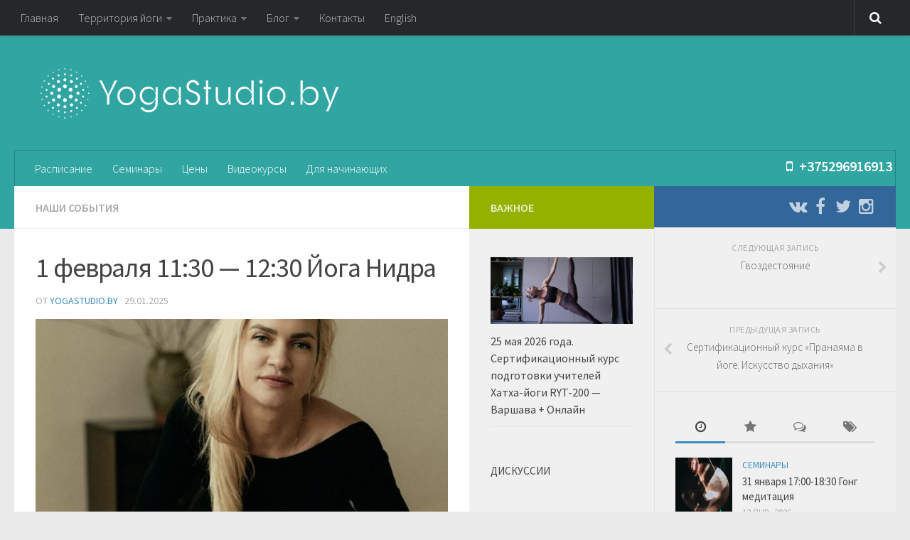

--- FILE ---
content_type: text/html; charset=UTF-8
request_url: https://yogastudio.by/seminary/nidra-yoga
body_size: 17609
content:
<!DOCTYPE html> 
<html class="no-js" lang="ru-RU">

<head>
	<meta charset="UTF-8">
	<meta name="viewport" content="width=device-width, initial-scale=1.0">
        <meta name="google-site-verification" content="RAzK7URLhDiwlpMfmxrZ9jJR90vpMtwVHhD1rRBK7sU" />
	<link rel="profile" href="http://gmpg.org/xfn/11">
	<link rel="pingback" href="https://yogastudio.by/xmlrpc.php">
	
	<title>Йога нидра | YogaStudio.by </title>

		<!-- All in One SEO 4.1.5.3 -->
		<meta name="description" content="Йога-нидра – это эффективная техника расслабления сознания и тела. Она приводит к состоянию релаксации благодаря отвлечению сознания от внешних впечатлений и обращению его внутрь тела и сознания.Время неспешной стабильности. В этот день для духовных сил полезен аутотренинг, медитационные практики и развитие экстрасенсорной чувствительности. В этот день важно бережно и внимательно относиться к своему организму и эмоциональному состоянию, не перегружаться. Йога-нидра – уникальная техника расслабления сознания и тела, которая дает состояние релаксации, благодаря отвлечению сознания от внешних впечатлений и обращению его внутрь тела..." />
		<meta name="robots" content="max-image-preview:large" />
		<link rel="canonical" href="https://yogastudio.by/seminary/nidra-yoga" />
		<meta name="google" content="nositelinkssearchbox" />
		<script type="application/ld+json" class="aioseo-schema">
			{"@context":"https:\/\/schema.org","@graph":[{"@type":"WebSite","@id":"https:\/\/yogastudio.by\/#website","url":"https:\/\/yogastudio.by\/","name":"YogaStudio.by","description":"\u041c\u0438\u043d\u0441\u043a\u0430\u044f \u0439\u043e\u0433\u0430-\u0441\u0442\u0443\u0434\u0438\u044f \u041e\u043c, \u043f\u0440\u0438\u0433\u043b\u0430\u0448\u0430\u0435\u0442 \u043d\u0430 \u0437\u0430\u043d\u044f\u0442\u0438\u044f \u0445\u0430\u0442\u0445\u0430 \u0439\u043e\u0433\u043e\u0439, \u0430\u0448\u0442\u0430\u043d\u0433\u0430, \u043a\u0443\u043d\u0434\u0430\u043b\u0438\u043d\u0438, \u0431\u0438\u043a\u0440\u0430\u043c \u0439\u043e\u0433\u043e\u0439. \u041f\u0440\u043e\u0432\u043e\u0434\u0438\u0442 \u043e\u0431\u0443\u0447\u0435\u043d\u0438\u0435 \u0438 \u0441\u0435\u0440\u0442\u0438\u0444\u0438\u043a\u0430\u0446\u0438\u044e \u043f\u0440\u0435\u043f\u043e\u0434\u0430\u0432\u0430\u0442\u0435\u043b\u0435\u0439 \u0439\u043e\u0433\u0438 RYT-200","inLanguage":"ru-RU","publisher":{"@id":"https:\/\/yogastudio.by\/#organization"}},{"@type":"Organization","@id":"https:\/\/yogastudio.by\/#organization","name":"YogaStudio.by","url":"https:\/\/yogastudio.by\/","logo":{"@type":"ImageObject","@id":"https:\/\/yogastudio.by\/#organizationLogo","url":"https:\/\/yogastudio.by\/wp-content\/uploads\/2015\/04\/logo1-1.png","width":1200,"height":630},"image":{"@id":"https:\/\/yogastudio.by\/#organizationLogo"}},{"@type":"BreadcrumbList","@id":"https:\/\/yogastudio.by\/seminary\/nidra-yoga#breadcrumblist","itemListElement":[{"@type":"ListItem","@id":"https:\/\/yogastudio.by\/#listItem","position":1,"item":{"@type":"WebPage","@id":"https:\/\/yogastudio.by\/","name":"\u0413\u043b\u0430\u0432\u043d\u0430\u044f","description":"\u0419\u043e\u0433\u0430 \u0432 \u041c\u0438\u043d\u0441\u043a\u0435, \u0439\u043e\u0433\u0430-\u0441\u0442\u0443\u0434\u0438\u044f \u041e\u043c, \u0445\u0430\u0442\u0445\u0430-\u0439\u043e\u0433\u0430, \u043a\u0443\u043d\u0434\u0430\u043b\u0438\u043d\u0438 \u0439\u043e\u0433\u0430, \u0443\u043d\u0438\u0432\u0435\u0440\u0441\u0430\u043b\u044c\u043d\u0430\u044f \u0439\u043e\u0433\u0430, \u0430\u0448\u0442\u0430\u043d\u0433\u0430 \u0439\u043e\u0433\u0430, \u0439\u043e\u0433\u0430 \u0442\u0435\u0440\u0430\u043f\u0438\u044f, \u0442\u0435\u0440\u043c\u043e \u0439\u043e\u0433\u0430, \u0434\u0435\u0442\u0441\u043a\u0430\u044f \u0439\u043e\u0433\u0430, \u0442\u0445\u0430 \u0439\u043e\u0433\u0430","url":"https:\/\/yogastudio.by\/"},"nextItem":"https:\/\/yogastudio.by\/seminary\/nidra-yoga#listItem"},{"@type":"ListItem","@id":"https:\/\/yogastudio.by\/seminary\/nidra-yoga#listItem","position":2,"item":{"@type":"WebPage","@id":"https:\/\/yogastudio.by\/seminary\/nidra-yoga","name":"1 \u0444\u0435\u0432\u0440\u0430\u043b\u044f 11:30 - 12:30 \u0419\u043e\u0433\u0430 \u041d\u0438\u0434\u0440\u0430","description":"\u0419\u043e\u0433\u0430-\u043d\u0438\u0434\u0440\u0430 \u2013 \u044d\u0442\u043e \u044d\u0444\u0444\u0435\u043a\u0442\u0438\u0432\u043d\u0430\u044f \u0442\u0435\u0445\u043d\u0438\u043a\u0430 \u0440\u0430\u0441\u0441\u043b\u0430\u0431\u043b\u0435\u043d\u0438\u044f \u0441\u043e\u0437\u043d\u0430\u043d\u0438\u044f \u0438 \u0442\u0435\u043b\u0430. \u041e\u043d\u0430 \u043f\u0440\u0438\u0432\u043e\u0434\u0438\u0442 \u043a \u0441\u043e\u0441\u0442\u043e\u044f\u043d\u0438\u044e \u0440\u0435\u043b\u0430\u043a\u0441\u0430\u0446\u0438\u0438 \u0431\u043b\u0430\u0433\u043e\u0434\u0430\u0440\u044f \u043e\u0442\u0432\u043b\u0435\u0447\u0435\u043d\u0438\u044e \u0441\u043e\u0437\u043d\u0430\u043d\u0438\u044f \u043e\u0442 \u0432\u043d\u0435\u0448\u043d\u0438\u0445 \u0432\u043f\u0435\u0447\u0430\u0442\u043b\u0435\u043d\u0438\u0439 \u0438 \u043e\u0431\u0440\u0430\u0449\u0435\u043d\u0438\u044e \u0435\u0433\u043e \u0432\u043d\u0443\u0442\u0440\u044c \u0442\u0435\u043b\u0430 \u0438 \u0441\u043e\u0437\u043d\u0430\u043d\u0438\u044f.\u0412\u0440\u0435\u043c\u044f \u043d\u0435\u0441\u043f\u0435\u0448\u043d\u043e\u0439 \u0441\u0442\u0430\u0431\u0438\u043b\u044c\u043d\u043e\u0441\u0442\u0438. \u0412 \u044d\u0442\u043e\u0442 \u0434\u0435\u043d\u044c \u0434\u043b\u044f \u0434\u0443\u0445\u043e\u0432\u043d\u044b\u0445 \u0441\u0438\u043b \u043f\u043e\u043b\u0435\u0437\u0435\u043d \u0430\u0443\u0442\u043e\u0442\u0440\u0435\u043d\u0438\u043d\u0433, \u043c\u0435\u0434\u0438\u0442\u0430\u0446\u0438\u043e\u043d\u043d\u044b\u0435 \u043f\u0440\u0430\u043a\u0442\u0438\u043a\u0438 \u0438 \u0440\u0430\u0437\u0432\u0438\u0442\u0438\u0435 \u044d\u043a\u0441\u0442\u0440\u0430\u0441\u0435\u043d\u0441\u043e\u0440\u043d\u043e\u0439 \u0447\u0443\u0432\u0441\u0442\u0432\u0438\u0442\u0435\u043b\u044c\u043d\u043e\u0441\u0442\u0438. \u0412 \u044d\u0442\u043e\u0442 \u0434\u0435\u043d\u044c \u0432\u0430\u0436\u043d\u043e \u0431\u0435\u0440\u0435\u0436\u043d\u043e \u0438 \u0432\u043d\u0438\u043c\u0430\u0442\u0435\u043b\u044c\u043d\u043e \u043e\u0442\u043d\u043e\u0441\u0438\u0442\u044c\u0441\u044f \u043a \u0441\u0432\u043e\u0435\u043c\u0443 \u043e\u0440\u0433\u0430\u043d\u0438\u0437\u043c\u0443 \u0438 \u044d\u043c\u043e\u0446\u0438\u043e\u043d\u0430\u043b\u044c\u043d\u043e\u043c\u0443 \u0441\u043e\u0441\u0442\u043e\u044f\u043d\u0438\u044e, \u043d\u0435 \u043f\u0435\u0440\u0435\u0433\u0440\u0443\u0436\u0430\u0442\u044c\u0441\u044f. \u0419\u043e\u0433\u0430-\u043d\u0438\u0434\u0440\u0430 \u2013 \u0443\u043d\u0438\u043a\u0430\u043b\u044c\u043d\u0430\u044f \u0442\u0435\u0445\u043d\u0438\u043a\u0430 \u0440\u0430\u0441\u0441\u043b\u0430\u0431\u043b\u0435\u043d\u0438\u044f \u0441\u043e\u0437\u043d\u0430\u043d\u0438\u044f \u0438 \u0442\u0435\u043b\u0430, \u043a\u043e\u0442\u043e\u0440\u0430\u044f \u0434\u0430\u0435\u0442 \u0441\u043e\u0441\u0442\u043e\u044f\u043d\u0438\u0435 \u0440\u0435\u043b\u0430\u043a\u0441\u0430\u0446\u0438\u0438, \u0431\u043b\u0430\u0433\u043e\u0434\u0430\u0440\u044f \u043e\u0442\u0432\u043b\u0435\u0447\u0435\u043d\u0438\u044e \u0441\u043e\u0437\u043d\u0430\u043d\u0438\u044f \u043e\u0442 \u0432\u043d\u0435\u0448\u043d\u0438\u0445 \u0432\u043f\u0435\u0447\u0430\u0442\u043b\u0435\u043d\u0438\u0439 \u0438 \u043e\u0431\u0440\u0430\u0449\u0435\u043d\u0438\u044e \u0435\u0433\u043e \u0432\u043d\u0443\u0442\u0440\u044c \u0442\u0435\u043b\u0430...","url":"https:\/\/yogastudio.by\/seminary\/nidra-yoga"},"previousItem":"https:\/\/yogastudio.by\/#listItem"}]},{"@type":"Person","@id":"https:\/\/yogastudio.by\/author\/administrator\/#author","url":"https:\/\/yogastudio.by\/author\/administrator\/","name":"YOGASTUDIO.BY"},{"@type":"WebPage","@id":"https:\/\/yogastudio.by\/seminary\/nidra-yoga#webpage","url":"https:\/\/yogastudio.by\/seminary\/nidra-yoga","name":"\u0419\u043e\u0433\u0430 \u043d\u0438\u0434\u0440\u0430 | YogaStudio.by","description":"\u0419\u043e\u0433\u0430-\u043d\u0438\u0434\u0440\u0430 \u2013 \u044d\u0442\u043e \u044d\u0444\u0444\u0435\u043a\u0442\u0438\u0432\u043d\u0430\u044f \u0442\u0435\u0445\u043d\u0438\u043a\u0430 \u0440\u0430\u0441\u0441\u043b\u0430\u0431\u043b\u0435\u043d\u0438\u044f \u0441\u043e\u0437\u043d\u0430\u043d\u0438\u044f \u0438 \u0442\u0435\u043b\u0430. \u041e\u043d\u0430 \u043f\u0440\u0438\u0432\u043e\u0434\u0438\u0442 \u043a \u0441\u043e\u0441\u0442\u043e\u044f\u043d\u0438\u044e \u0440\u0435\u043b\u0430\u043a\u0441\u0430\u0446\u0438\u0438 \u0431\u043b\u0430\u0433\u043e\u0434\u0430\u0440\u044f \u043e\u0442\u0432\u043b\u0435\u0447\u0435\u043d\u0438\u044e \u0441\u043e\u0437\u043d\u0430\u043d\u0438\u044f \u043e\u0442 \u0432\u043d\u0435\u0448\u043d\u0438\u0445 \u0432\u043f\u0435\u0447\u0430\u0442\u043b\u0435\u043d\u0438\u0439 \u0438 \u043e\u0431\u0440\u0430\u0449\u0435\u043d\u0438\u044e \u0435\u0433\u043e \u0432\u043d\u0443\u0442\u0440\u044c \u0442\u0435\u043b\u0430 \u0438 \u0441\u043e\u0437\u043d\u0430\u043d\u0438\u044f.\u0412\u0440\u0435\u043c\u044f \u043d\u0435\u0441\u043f\u0435\u0448\u043d\u043e\u0439 \u0441\u0442\u0430\u0431\u0438\u043b\u044c\u043d\u043e\u0441\u0442\u0438. \u0412 \u044d\u0442\u043e\u0442 \u0434\u0435\u043d\u044c \u0434\u043b\u044f \u0434\u0443\u0445\u043e\u0432\u043d\u044b\u0445 \u0441\u0438\u043b \u043f\u043e\u043b\u0435\u0437\u0435\u043d \u0430\u0443\u0442\u043e\u0442\u0440\u0435\u043d\u0438\u043d\u0433, \u043c\u0435\u0434\u0438\u0442\u0430\u0446\u0438\u043e\u043d\u043d\u044b\u0435 \u043f\u0440\u0430\u043a\u0442\u0438\u043a\u0438 \u0438 \u0440\u0430\u0437\u0432\u0438\u0442\u0438\u0435 \u044d\u043a\u0441\u0442\u0440\u0430\u0441\u0435\u043d\u0441\u043e\u0440\u043d\u043e\u0439 \u0447\u0443\u0432\u0441\u0442\u0432\u0438\u0442\u0435\u043b\u044c\u043d\u043e\u0441\u0442\u0438. \u0412 \u044d\u0442\u043e\u0442 \u0434\u0435\u043d\u044c \u0432\u0430\u0436\u043d\u043e \u0431\u0435\u0440\u0435\u0436\u043d\u043e \u0438 \u0432\u043d\u0438\u043c\u0430\u0442\u0435\u043b\u044c\u043d\u043e \u043e\u0442\u043d\u043e\u0441\u0438\u0442\u044c\u0441\u044f \u043a \u0441\u0432\u043e\u0435\u043c\u0443 \u043e\u0440\u0433\u0430\u043d\u0438\u0437\u043c\u0443 \u0438 \u044d\u043c\u043e\u0446\u0438\u043e\u043d\u0430\u043b\u044c\u043d\u043e\u043c\u0443 \u0441\u043e\u0441\u0442\u043e\u044f\u043d\u0438\u044e, \u043d\u0435 \u043f\u0435\u0440\u0435\u0433\u0440\u0443\u0436\u0430\u0442\u044c\u0441\u044f. \u0419\u043e\u0433\u0430-\u043d\u0438\u0434\u0440\u0430 \u2013 \u0443\u043d\u0438\u043a\u0430\u043b\u044c\u043d\u0430\u044f \u0442\u0435\u0445\u043d\u0438\u043a\u0430 \u0440\u0430\u0441\u0441\u043b\u0430\u0431\u043b\u0435\u043d\u0438\u044f \u0441\u043e\u0437\u043d\u0430\u043d\u0438\u044f \u0438 \u0442\u0435\u043b\u0430, \u043a\u043e\u0442\u043e\u0440\u0430\u044f \u0434\u0430\u0435\u0442 \u0441\u043e\u0441\u0442\u043e\u044f\u043d\u0438\u0435 \u0440\u0435\u043b\u0430\u043a\u0441\u0430\u0446\u0438\u0438, \u0431\u043b\u0430\u0433\u043e\u0434\u0430\u0440\u044f \u043e\u0442\u0432\u043b\u0435\u0447\u0435\u043d\u0438\u044e \u0441\u043e\u0437\u043d\u0430\u043d\u0438\u044f \u043e\u0442 \u0432\u043d\u0435\u0448\u043d\u0438\u0445 \u0432\u043f\u0435\u0447\u0430\u0442\u043b\u0435\u043d\u0438\u0439 \u0438 \u043e\u0431\u0440\u0430\u0449\u0435\u043d\u0438\u044e \u0435\u0433\u043e \u0432\u043d\u0443\u0442\u0440\u044c \u0442\u0435\u043b\u0430...","inLanguage":"ru-RU","isPartOf":{"@id":"https:\/\/yogastudio.by\/#website"},"breadcrumb":{"@id":"https:\/\/yogastudio.by\/seminary\/nidra-yoga#breadcrumblist"},"author":"https:\/\/yogastudio.by\/author\/administrator\/#author","creator":"https:\/\/yogastudio.by\/author\/administrator\/#author","image":{"@type":"ImageObject","@id":"https:\/\/yogastudio.by\/#mainImage","url":"https:\/\/yogastudio.by\/wp-content\/uploads\/2024\/12\/img_5300.jpg","width":789,"height":631},"primaryImageOfPage":{"@id":"https:\/\/yogastudio.by\/seminary\/nidra-yoga#mainImage"},"datePublished":"2025-01-29T07:00:00+03:00","dateModified":"2025-02-09T12:13:01+03:00"},{"@type":"Article","@id":"https:\/\/yogastudio.by\/seminary\/nidra-yoga#article","name":"\u0419\u043e\u0433\u0430 \u043d\u0438\u0434\u0440\u0430 | YogaStudio.by","description":"\u0419\u043e\u0433\u0430-\u043d\u0438\u0434\u0440\u0430 \u2013 \u044d\u0442\u043e \u044d\u0444\u0444\u0435\u043a\u0442\u0438\u0432\u043d\u0430\u044f \u0442\u0435\u0445\u043d\u0438\u043a\u0430 \u0440\u0430\u0441\u0441\u043b\u0430\u0431\u043b\u0435\u043d\u0438\u044f \u0441\u043e\u0437\u043d\u0430\u043d\u0438\u044f \u0438 \u0442\u0435\u043b\u0430. \u041e\u043d\u0430 \u043f\u0440\u0438\u0432\u043e\u0434\u0438\u0442 \u043a \u0441\u043e\u0441\u0442\u043e\u044f\u043d\u0438\u044e \u0440\u0435\u043b\u0430\u043a\u0441\u0430\u0446\u0438\u0438 \u0431\u043b\u0430\u0433\u043e\u0434\u0430\u0440\u044f \u043e\u0442\u0432\u043b\u0435\u0447\u0435\u043d\u0438\u044e \u0441\u043e\u0437\u043d\u0430\u043d\u0438\u044f \u043e\u0442 \u0432\u043d\u0435\u0448\u043d\u0438\u0445 \u0432\u043f\u0435\u0447\u0430\u0442\u043b\u0435\u043d\u0438\u0439 \u0438 \u043e\u0431\u0440\u0430\u0449\u0435\u043d\u0438\u044e \u0435\u0433\u043e \u0432\u043d\u0443\u0442\u0440\u044c \u0442\u0435\u043b\u0430 \u0438 \u0441\u043e\u0437\u043d\u0430\u043d\u0438\u044f.\u0412\u0440\u0435\u043c\u044f \u043d\u0435\u0441\u043f\u0435\u0448\u043d\u043e\u0439 \u0441\u0442\u0430\u0431\u0438\u043b\u044c\u043d\u043e\u0441\u0442\u0438. \u0412 \u044d\u0442\u043e\u0442 \u0434\u0435\u043d\u044c \u0434\u043b\u044f \u0434\u0443\u0445\u043e\u0432\u043d\u044b\u0445 \u0441\u0438\u043b \u043f\u043e\u043b\u0435\u0437\u0435\u043d \u0430\u0443\u0442\u043e\u0442\u0440\u0435\u043d\u0438\u043d\u0433, \u043c\u0435\u0434\u0438\u0442\u0430\u0446\u0438\u043e\u043d\u043d\u044b\u0435 \u043f\u0440\u0430\u043a\u0442\u0438\u043a\u0438 \u0438 \u0440\u0430\u0437\u0432\u0438\u0442\u0438\u0435 \u044d\u043a\u0441\u0442\u0440\u0430\u0441\u0435\u043d\u0441\u043e\u0440\u043d\u043e\u0439 \u0447\u0443\u0432\u0441\u0442\u0432\u0438\u0442\u0435\u043b\u044c\u043d\u043e\u0441\u0442\u0438. \u0412 \u044d\u0442\u043e\u0442 \u0434\u0435\u043d\u044c \u0432\u0430\u0436\u043d\u043e \u0431\u0435\u0440\u0435\u0436\u043d\u043e \u0438 \u0432\u043d\u0438\u043c\u0430\u0442\u0435\u043b\u044c\u043d\u043e \u043e\u0442\u043d\u043e\u0441\u0438\u0442\u044c\u0441\u044f \u043a \u0441\u0432\u043e\u0435\u043c\u0443 \u043e\u0440\u0433\u0430\u043d\u0438\u0437\u043c\u0443 \u0438 \u044d\u043c\u043e\u0446\u0438\u043e\u043d\u0430\u043b\u044c\u043d\u043e\u043c\u0443 \u0441\u043e\u0441\u0442\u043e\u044f\u043d\u0438\u044e, \u043d\u0435 \u043f\u0435\u0440\u0435\u0433\u0440\u0443\u0436\u0430\u0442\u044c\u0441\u044f. \u0419\u043e\u0433\u0430-\u043d\u0438\u0434\u0440\u0430 \u2013 \u0443\u043d\u0438\u043a\u0430\u043b\u044c\u043d\u0430\u044f \u0442\u0435\u0445\u043d\u0438\u043a\u0430 \u0440\u0430\u0441\u0441\u043b\u0430\u0431\u043b\u0435\u043d\u0438\u044f \u0441\u043e\u0437\u043d\u0430\u043d\u0438\u044f \u0438 \u0442\u0435\u043b\u0430, \u043a\u043e\u0442\u043e\u0440\u0430\u044f \u0434\u0430\u0435\u0442 \u0441\u043e\u0441\u0442\u043e\u044f\u043d\u0438\u0435 \u0440\u0435\u043b\u0430\u043a\u0441\u0430\u0446\u0438\u0438, \u0431\u043b\u0430\u0433\u043e\u0434\u0430\u0440\u044f \u043e\u0442\u0432\u043b\u0435\u0447\u0435\u043d\u0438\u044e \u0441\u043e\u0437\u043d\u0430\u043d\u0438\u044f \u043e\u0442 \u0432\u043d\u0435\u0448\u043d\u0438\u0445 \u0432\u043f\u0435\u0447\u0430\u0442\u043b\u0435\u043d\u0438\u0439 \u0438 \u043e\u0431\u0440\u0430\u0449\u0435\u043d\u0438\u044e \u0435\u0433\u043e \u0432\u043d\u0443\u0442\u0440\u044c \u0442\u0435\u043b\u0430...","inLanguage":"ru-RU","headline":"1 \u0444\u0435\u0432\u0440\u0430\u043b\u044f 11:30 - 12:30 \u0419\u043e\u0433\u0430 \u041d\u0438\u0434\u0440\u0430","author":{"@id":"https:\/\/yogastudio.by\/author\/administrator\/#author"},"publisher":{"@id":"https:\/\/yogastudio.by\/#organization"},"datePublished":"2025-01-29T07:00:00+03:00","dateModified":"2025-02-09T12:13:01+03:00","articleSection":"\u041d\u0430\u0448\u0438 \u0441\u043e\u0431\u044b\u0442\u0438\u044f, \u0418\u0437\u043e\u0431\u0440\u0430\u0436\u0435\u043d\u0438\u0435","mainEntityOfPage":{"@id":"https:\/\/yogastudio.by\/seminary\/nidra-yoga#webpage"},"isPartOf":{"@id":"https:\/\/yogastudio.by\/seminary\/nidra-yoga#webpage"},"image":{"@type":"ImageObject","@id":"https:\/\/yogastudio.by\/#articleImage","url":"https:\/\/yogastudio.by\/wp-content\/uploads\/2024\/12\/img_5300.jpg","width":789,"height":631}}]}
		</script>
		<!-- All in One SEO -->

<script>document.documentElement.className = document.documentElement.className.replace("no-js","js");</script>
<link rel='dns-prefetch' href='//s.w.org' />
<link href="//fonts.googleapis.com/css?family=Source+Sans+Pro:400,300italic,300,400italic,600&subset=latin,latin-ext" rel="stylesheet" type="text/css">
		<!-- This site uses the Google Analytics by ExactMetrics plugin v7.10.0 - Using Analytics tracking - https://www.exactmetrics.com/ -->
							<script
				src="//www.googletagmanager.com/gtag/js?id=UA-67984567-1"  data-cfasync="false" data-wpfc-render="false" type="text/javascript" async></script>
			<script data-cfasync="false" data-wpfc-render="false" type="text/javascript">
				var em_version = '7.10.0';
				var em_track_user = true;
				var em_no_track_reason = '';
				
								var disableStrs = [
															'ga-disable-UA-67984567-1',
									];

				/* Function to detect opted out users */
				function __gtagTrackerIsOptedOut() {
					for (var index = 0; index < disableStrs.length; index++) {
						if (document.cookie.indexOf(disableStrs[index] + '=true') > -1) {
							return true;
						}
					}

					return false;
				}

				/* Disable tracking if the opt-out cookie exists. */
				if (__gtagTrackerIsOptedOut()) {
					for (var index = 0; index < disableStrs.length; index++) {
						window[disableStrs[index]] = true;
					}
				}

				/* Opt-out function */
				function __gtagTrackerOptout() {
					for (var index = 0; index < disableStrs.length; index++) {
						document.cookie = disableStrs[index] + '=true; expires=Thu, 31 Dec 2099 23:59:59 UTC; path=/';
						window[disableStrs[index]] = true;
					}
				}

				if ('undefined' === typeof gaOptout) {
					function gaOptout() {
						__gtagTrackerOptout();
					}
				}
								window.dataLayer = window.dataLayer || [];

				window.ExactMetricsDualTracker = {
					helpers: {},
					trackers: {},
				};
				if (em_track_user) {
					function __gtagDataLayer() {
						dataLayer.push(arguments);
					}

					function __gtagTracker(type, name, parameters) {
						if (!parameters) {
							parameters = {};
						}

						if (parameters.send_to) {
							__gtagDataLayer.apply(null, arguments);
							return;
						}

						if (type === 'event') {
							
														parameters.send_to = exactmetrics_frontend.ua;
							__gtagDataLayer(type, name, parameters);
													} else {
							__gtagDataLayer.apply(null, arguments);
						}
					}

					__gtagTracker('js', new Date());
					__gtagTracker('set', {
						'developer_id.dNDMyYj': true,
											});
															__gtagTracker('config', 'UA-67984567-1', {"forceSSL":"true"} );
										window.gtag = __gtagTracker;										(function () {
						/* https://developers.google.com/analytics/devguides/collection/analyticsjs/ */
						/* ga and __gaTracker compatibility shim. */
						var noopfn = function () {
							return null;
						};
						var newtracker = function () {
							return new Tracker();
						};
						var Tracker = function () {
							return null;
						};
						var p = Tracker.prototype;
						p.get = noopfn;
						p.set = noopfn;
						p.send = function () {
							var args = Array.prototype.slice.call(arguments);
							args.unshift('send');
							__gaTracker.apply(null, args);
						};
						var __gaTracker = function () {
							var len = arguments.length;
							if (len === 0) {
								return;
							}
							var f = arguments[len - 1];
							if (typeof f !== 'object' || f === null || typeof f.hitCallback !== 'function') {
								if ('send' === arguments[0]) {
									var hitConverted, hitObject = false, action;
									if ('event' === arguments[1]) {
										if ('undefined' !== typeof arguments[3]) {
											hitObject = {
												'eventAction': arguments[3],
												'eventCategory': arguments[2],
												'eventLabel': arguments[4],
												'value': arguments[5] ? arguments[5] : 1,
											}
										}
									}
									if ('pageview' === arguments[1]) {
										if ('undefined' !== typeof arguments[2]) {
											hitObject = {
												'eventAction': 'page_view',
												'page_path': arguments[2],
											}
										}
									}
									if (typeof arguments[2] === 'object') {
										hitObject = arguments[2];
									}
									if (typeof arguments[5] === 'object') {
										Object.assign(hitObject, arguments[5]);
									}
									if ('undefined' !== typeof arguments[1].hitType) {
										hitObject = arguments[1];
										if ('pageview' === hitObject.hitType) {
											hitObject.eventAction = 'page_view';
										}
									}
									if (hitObject) {
										action = 'timing' === arguments[1].hitType ? 'timing_complete' : hitObject.eventAction;
										hitConverted = mapArgs(hitObject);
										__gtagTracker('event', action, hitConverted);
									}
								}
								return;
							}

							function mapArgs(args) {
								var arg, hit = {};
								var gaMap = {
									'eventCategory': 'event_category',
									'eventAction': 'event_action',
									'eventLabel': 'event_label',
									'eventValue': 'event_value',
									'nonInteraction': 'non_interaction',
									'timingCategory': 'event_category',
									'timingVar': 'name',
									'timingValue': 'value',
									'timingLabel': 'event_label',
									'page': 'page_path',
									'location': 'page_location',
									'title': 'page_title',
								};
								for (arg in args) {
																		if (!(!args.hasOwnProperty(arg) || !gaMap.hasOwnProperty(arg))) {
										hit[gaMap[arg]] = args[arg];
									} else {
										hit[arg] = args[arg];
									}
								}
								return hit;
							}

							try {
								f.hitCallback();
							} catch (ex) {
							}
						};
						__gaTracker.create = newtracker;
						__gaTracker.getByName = newtracker;
						__gaTracker.getAll = function () {
							return [];
						};
						__gaTracker.remove = noopfn;
						__gaTracker.loaded = true;
						window['__gaTracker'] = __gaTracker;
					})();
									} else {
										console.log("");
					(function () {
						function __gtagTracker() {
							return null;
						}

						window['__gtagTracker'] = __gtagTracker;
						window['gtag'] = __gtagTracker;
					})();
									}
			</script>
				<!-- / Google Analytics by ExactMetrics -->
				<script type="text/javascript">
			window._wpemojiSettings = {"baseUrl":"https:\/\/s.w.org\/images\/core\/emoji\/13.0.1\/72x72\/","ext":".png","svgUrl":"https:\/\/s.w.org\/images\/core\/emoji\/13.0.1\/svg\/","svgExt":".svg","source":{"concatemoji":"https:\/\/yogastudio.by\/wp-includes\/js\/wp-emoji-release.min.js?ver=5.7.14"}};
			!function(e,a,t){var n,r,o,i=a.createElement("canvas"),p=i.getContext&&i.getContext("2d");function s(e,t){var a=String.fromCharCode;p.clearRect(0,0,i.width,i.height),p.fillText(a.apply(this,e),0,0);e=i.toDataURL();return p.clearRect(0,0,i.width,i.height),p.fillText(a.apply(this,t),0,0),e===i.toDataURL()}function c(e){var t=a.createElement("script");t.src=e,t.defer=t.type="text/javascript",a.getElementsByTagName("head")[0].appendChild(t)}for(o=Array("flag","emoji"),t.supports={everything:!0,everythingExceptFlag:!0},r=0;r<o.length;r++)t.supports[o[r]]=function(e){if(!p||!p.fillText)return!1;switch(p.textBaseline="top",p.font="600 32px Arial",e){case"flag":return s([127987,65039,8205,9895,65039],[127987,65039,8203,9895,65039])?!1:!s([55356,56826,55356,56819],[55356,56826,8203,55356,56819])&&!s([55356,57332,56128,56423,56128,56418,56128,56421,56128,56430,56128,56423,56128,56447],[55356,57332,8203,56128,56423,8203,56128,56418,8203,56128,56421,8203,56128,56430,8203,56128,56423,8203,56128,56447]);case"emoji":return!s([55357,56424,8205,55356,57212],[55357,56424,8203,55356,57212])}return!1}(o[r]),t.supports.everything=t.supports.everything&&t.supports[o[r]],"flag"!==o[r]&&(t.supports.everythingExceptFlag=t.supports.everythingExceptFlag&&t.supports[o[r]]);t.supports.everythingExceptFlag=t.supports.everythingExceptFlag&&!t.supports.flag,t.DOMReady=!1,t.readyCallback=function(){t.DOMReady=!0},t.supports.everything||(n=function(){t.readyCallback()},a.addEventListener?(a.addEventListener("DOMContentLoaded",n,!1),e.addEventListener("load",n,!1)):(e.attachEvent("onload",n),a.attachEvent("onreadystatechange",function(){"complete"===a.readyState&&t.readyCallback()})),(n=t.source||{}).concatemoji?c(n.concatemoji):n.wpemoji&&n.twemoji&&(c(n.twemoji),c(n.wpemoji)))}(window,document,window._wpemojiSettings);
		</script>
		<style type="text/css">
img.wp-smiley,
img.emoji {
	display: inline !important;
	border: none !important;
	box-shadow: none !important;
	height: 1em !important;
	width: 1em !important;
	margin: 0 .07em !important;
	vertical-align: -0.1em !important;
	background: none !important;
	padding: 0 !important;
}
</style>
	<link rel='stylesheet' id='validate-engine-css-css'  href='https://yogastudio.by/wp-content/plugins/wysija-newsletters/css/validationEngine.jquery.css?ver=2.18' type='text/css' media='all' />
<link rel='stylesheet' id='wp-block-library-css'  href='https://yogastudio.by/wp-includes/css/dist/block-library/style.min.css?ver=5.7.14' type='text/css' media='all' />
<link rel='stylesheet' id='contact-form-7-css'  href='https://yogastudio.by/wp-content/plugins/contact-form-7/includes/css/styles.css?ver=5.5.3' type='text/css' media='all' />
<link rel='stylesheet' id='responsive-lightbox-nivo-front-css'  href='https://yogastudio.by/wp-content/plugins/responsive-lightbox/assets/nivo/nivo-lightbox.css?ver=5.7.14' type='text/css' media='all' />
<link rel='stylesheet' id='responsive-lightbox-nivo-front-template-css'  href='https://yogastudio.by/wp-content/plugins/responsive-lightbox/assets/nivo/themes/default/default.css?ver=5.7.14' type='text/css' media='all' />
<link rel='stylesheet' id='style-css'  href='https://yogastudio.by/wp-content/themes/yoga/style.css?ver=5.7.14' type='text/css' media='all' />
<link rel='stylesheet' id='responsive-css'  href='https://yogastudio.by/wp-content/themes/yoga/responsive.css?ver=5.7.14' type='text/css' media='all' />
<link rel='stylesheet' id='custom-css'  href='https://yogastudio.by/wp-content/themes/yoga/custom.css?ver=5.7.14' type='text/css' media='all' />
<link rel='stylesheet' id='font-awesome-css'  href='https://yogastudio.by/wp-content/themes/yoga/fonts/font-awesome.min.css?ver=5.7.14' type='text/css' media='all' />
<script type='text/javascript' src='https://yogastudio.by/wp-content/plugins/google-analytics-dashboard-for-wp/assets/js/frontend-gtag.min.js?ver=7.10.0' id='exactmetrics-frontend-script-js'></script>
<script data-cfasync="false" data-wpfc-render="false" type="text/javascript" id='exactmetrics-frontend-script-js-extra'>/* <![CDATA[ */
var exactmetrics_frontend = {"js_events_tracking":"true","download_extensions":"zip,mp3,mpeg,pdf,docx,pptx,xlsx,rar","inbound_paths":"[{\"path\":\"\\\/seminary\\\/\",\"label\":\"seminary\"}]","home_url":"https:\/\/yogastudio.by","hash_tracking":"false","ua":"UA-67984567-1","v4_id":""};/* ]]> */
</script>
<script type='text/javascript' src='https://yogastudio.by/wp-includes/js/jquery/jquery.min.js?ver=3.5.1' id='jquery-core-js'></script>
<script type='text/javascript' src='https://yogastudio.by/wp-includes/js/jquery/jquery-migrate.min.js?ver=3.3.2' id='jquery-migrate-js'></script>
<script type='text/javascript' src='https://yogastudio.by/wp-content/plugins/responsive-lightbox/assets/nivo/nivo-lightbox.min.js?ver=5.7.14' id='responsive-lightbox-nivo-js'></script>
<script type='text/javascript' id='responsive-lightbox-front-js-extra'>
/* <![CDATA[ */
var rlArgs = {"script":"nivo","selector":"lightbox","custom_events":"","activeGalleries":"1","effect":"fade","clickOverlayToClose":"1","keyboardNav":"1","errorMessage":"The requested content cannot be loaded. Please try again later."};
/* ]]> */
</script>
<script type='text/javascript' src='https://yogastudio.by/wp-content/plugins/responsive-lightbox/js/front.js?ver=5.7.14' id='responsive-lightbox-front-js'></script>
<script type='text/javascript' src='https://yogastudio.by/wp-content/plugins/wp-hide-post/public/js/wp-hide-post-public.js?ver=2.0.10' id='wp-hide-post-js'></script>
<script type='text/javascript' src='https://yogastudio.by/wp-content/themes/yoga/js/jquery.flexslider.min.js?ver=5.7.14' id='flexslider-js'></script>
<link rel="https://api.w.org/" href="https://yogastudio.by/wp-json/" /><link rel="alternate" type="application/json" href="https://yogastudio.by/wp-json/wp/v2/posts/10716" /><link rel='shortlink' href='https://yogastudio.by/?p=10716' />
<link rel="alternate" type="application/json+oembed" href="https://yogastudio.by/wp-json/oembed/1.0/embed?url=https%3A%2F%2Fyogastudio.by%2Fseminary%2Fnidra-yoga" />
<link rel="alternate" type="text/xml+oembed" href="https://yogastudio.by/wp-json/oembed/1.0/embed?url=https%3A%2F%2Fyogastudio.by%2Fseminary%2Fnidra-yoga&#038;format=xml" />
<script type='text/javascript'>
/* <![CDATA[ */
// Comprehensive Google Map plugin v9.1.2
var CGMPGlobal = {"ajaxurl":"https:\/\/yogastudio.by\/wp-admin\/admin-ajax.php","noBubbleDescriptionProvided":"No description provided","geoValidationClientRevalidate":"REVALIDATE","cssHref":"https:\/\/yogastudio.by\/wp-content\/plugins\/comprehensive-google-map-plugin\/style.css?ver=9.1.2","language":"en","customMarkersUri":"https:\/\/yogastudio.by\/wp-content\/plugins\/comprehensive-google-map-plugin\/assets\/css\/images\/markers\/","kml":"[TITLE] [MSG] ([STATUS])","kmlDocInvalid":"The KML file is not a valid KML, KMZ or GeoRSS document.","kmlFetchError":"The KML file could not be fetched.","kmlLimits":"The KML file exceeds the feature limits of KmlLayer.","kmlNotFound":"The KML file could not be found. Most likely it is an invalid URL, or the document is not publicly available.","kmlRequestInvalid":"The KmlLayer is invalid.","kmlTimedOut":"The KML file could not be loaded within a reasonable amount of time.","kmlTooLarge":"The KML file exceeds the file size limits of KmlLayer.","kmlUnknown":"The KML file failed to load for an unknown reason.","address":"Address","streetView":"Street View","directions":"Directions","toHere":"To here","fromHere":"From here","mapFillViewport":"true","timestamp":"5dee31d96f","ajaxCacheMapAction":"cgmp_ajax_cache_map_action","sep":"{}"}
/* ]]> */
</script>
<style>
	.wcs3-class-container {
	    background-color: #DDFFDD;
	    color: #373737;
	}
	.wcs3-class-container a {
	    color: #1982D1;
	}
	.wcs3-details-box-container {
	    background-color: #FFDDDD;
	}
	body .wcs3-qtip-tip {
	    background-color: #FFFFFF;
	    border-color: #DDDDDD;
	}
	.wcs3-schedule-wrapper table th {
	    background-color: #EEEEEE;
	    color: #;
	}
	.wcs3-schedule-wrapper table {
		    background-color: #FFFFFF;
	}
	.wcs3-schedule-wrapper table,
	.wcs3-schedule-wrapper table td,
	.wcs3-schedule-wrapper table th {
	    border-color: #DDDDDD;
	}
</style>

<!-- Facebook Like Thumbnail (v0.4) -->
<meta property="og:image" content="https://yogastudio.by/wp-content/uploads/2024/12/img_5300.jpg" />
<!-- using featured thumbnail -->
<!-- Facebook Like Thumbnail (By Ashfame - https://github.com/ashfame/facebook-like-thumbnail) -->

<link rel="shortcut icon" href="http://yogastudio.by/wp-content/uploads/2015/04/icon260.png" />
<!--[if lt IE 9]>
<script src="https://yogastudio.by/wp-content/themes/yoga/js/ie/html5.js"></script>
<script src="https://yogastudio.by/wp-content/themes/yoga/js/ie/selectivizr.js"></script>
<![endif]-->
<style type="text/css">.recentcomments a{display:inline !important;padding:0 !important;margin:0 !important;}</style><style type="text/css">
/* Dynamic CSS: For no styles in head, copy and put the css below in your custom.css or child theme's style.css, disable dynamic styles */
body { font-family: "Source Sans Pro", Arial, sans-serif; }
body { background-color: #eaeaea; }
</style>
</head>

<body class="post-template-default single single-post postid-10716 single-format-image col-3cl full-width topbar-enabled chrome">

<div id="wrapper">

	<header id="header">
	
					<nav class="nav-container group" id="nav-topbar">
				<div class="nav-toggle"><i class="fa fa-bars"></i></div>
				<div class="nav-text"><!-- put your mobile menu text here --></div>
				<div class="nav-wrap container"><ul id="menu-verhnee-menyu-1" class="nav container-inner group"><li id="menu-item-24" class="menu-item menu-item-type-custom menu-item-object-custom menu-item-home menu-item-24"><a href="http://yogastudio.by/">Главная</a></li>
<li id="menu-item-25" class="menu-item menu-item-type-custom menu-item-object-custom menu-item-has-children menu-item-25"><a href="#">Территория йоги</a>
<ul class="sub-menu">
	<li id="menu-item-26" class="menu-item menu-item-type-post_type menu-item-object-page menu-item-26"><a href="https://yogastudio.by/o-yoga-studii">О нас</a></li>
	<li id="menu-item-32" class="menu-item menu-item-type-taxonomy menu-item-object-category menu-item-32"><a href="https://yogastudio.by/studii/">Студия</a></li>
	<li id="menu-item-31" class="menu-item menu-item-type-taxonomy menu-item-object-category menu-item-31"><a href="https://yogastudio.by/seminary/">Семинары</a></li>
	<li id="menu-item-13891" class="menu-item menu-item-type-post_type menu-item-object-page menu-item-13891"><a href="https://yogastudio.by/raspisanie">Расписание</a></li>
	<li id="menu-item-9610" class="menu-item menu-item-type-post_type menu-item-object-page menu-item-9610"><a href="https://yogastudio.by/price">Цены</a></li>
	<li id="menu-item-28" class="menu-item menu-item-type-post_type menu-item-object-page menu-item-28"><a href="https://yogastudio.by/urovni-slozhnosti-yoga-zanyatiy">Уровни сложности йога занятий</a></li>
	<li id="menu-item-29" class="menu-item menu-item-type-post_type menu-item-object-page menu-item-29"><a href="https://yogastudio.by/pravila-ceny-abonementy">Для начинающих</a></li>
</ul>
</li>
<li id="menu-item-33" class="menu-item menu-item-type-custom menu-item-object-custom menu-item-has-children menu-item-33"><a href="#">Практика</a>
<ul class="sub-menu">
	<li id="menu-item-39" class="menu-item menu-item-type-taxonomy menu-item-object-category menu-item-39"><a href="https://yogastudio.by/stili/">Стили</a></li>
	<li id="menu-item-35" class="menu-item menu-item-type-taxonomy menu-item-object-category menu-item-35"><a href="https://yogastudio.by/asany/">Асаны</a></li>
	<li id="menu-item-36" class="menu-item menu-item-type-taxonomy menu-item-object-category menu-item-36"><a href="https://yogastudio.by/kompleksy/">Комплексы</a></li>
	<li id="menu-item-37" class="menu-item menu-item-type-taxonomy menu-item-object-category menu-item-37"><a href="https://yogastudio.by/mantry/">Мантры</a></li>
	<li id="menu-item-38" class="menu-item menu-item-type-taxonomy menu-item-object-category menu-item-38"><a href="https://yogastudio.by/pranajamy/">Пранаямы</a></li>
</ul>
</li>
<li id="menu-item-40" class="menu-item menu-item-type-custom menu-item-object-custom menu-item-has-children menu-item-40"><a href="#">Блог</a>
<ul class="sub-menu">
	<li id="menu-item-42" class="menu-item menu-item-type-taxonomy menu-item-object-category menu-item-42"><a href="https://yogastudio.by/eda/">Еда</a></li>
	<li id="menu-item-45" class="menu-item menu-item-type-taxonomy menu-item-object-category menu-item-45"><a href="https://yogastudio.by/puteshestvija/">Путешествия</a></li>
	<li id="menu-item-13777" class="menu-item menu-item-type-taxonomy menu-item-object-category current-post-ancestor current-menu-parent current-post-parent menu-item-13777"><a href="https://yogastudio.by/nashi-sobytija/">История</a></li>
	<li id="menu-item-41" class="menu-item menu-item-type-taxonomy menu-item-object-category menu-item-41"><a href="https://yogastudio.by/ajurveda/">Аюрведа</a></li>
	<li id="menu-item-47" class="menu-item menu-item-type-taxonomy menu-item-object-category menu-item-47"><a href="https://yogastudio.by/filosofija/">Философия</a></li>
	<li id="menu-item-43" class="menu-item menu-item-type-taxonomy menu-item-object-category menu-item-43"><a href="https://yogastudio.by/zdorovje/">Йога терапия</a></li>
	<li id="menu-item-46" class="menu-item menu-item-type-taxonomy menu-item-object-category menu-item-46"><a href="https://yogastudio.by/tochka-zrenija/">Точка зрения</a></li>
</ul>
</li>
<li id="menu-item-52" class="menu-item menu-item-type-post_type menu-item-object-page menu-item-52"><a href="https://yogastudio.by/book">Контакты</a></li>
<li id="menu-item-4345" class="menu-item menu-item-type-post_type menu-item-object-page menu-item-4345"><a href="https://yogastudio.by/english">English</a></li>
</ul></div>
				
				<div class="container">
					<div class="container-inner">		
						<div class="toggle-search"><i class="fa fa-search"></i></div>
						<div class="search-expand">
							<div class="search-expand-inner">
								<form method="get" class="searchform themeform" action="https://yogastudio.by/">
	<div>
		<input type="text" class="search" name="s" onblur="if(this.value=='')this.value='Введите текст для поиска';" onfocus="if(this.value=='Введите текст для поиска')this.value='';" value="Введите текст для поиска" />
	</div>
</form>							</div>
						</div>
					</div><!--/.container-inner-->
				</div><!--/.container-->
				
			</nav><!--/#nav-topbar-->
				
		<div class="container group">
			<div class="container-inner">
				
								<div class="group pad">
					<p class="site-title"><a href="https://yogastudio.by/" rel="home"><img src="http://yogastudio.by/wp-content/uploads/2015/04/logo5.png" alt="YogaStudio.by"></a></p>
										<!-- 					<div id="header-ads">
						<div id="black-studio-tinymce-3" class="widget widget_black_studio_tinymce"><div class="textwidget"><p><i class="fa fa-mobile" aria-hidden="true"></i> +375296916913</p>
</div></div>					</div> 
					<!--/#header-ads--> 
					<!--  -->
				</div>
												
									<nav class="nav-container group" id="nav-header">
										<div id="header-ads">
						<div id="black-studio-tinymce-3" class="widget widget_black_studio_tinymce"><div class="textwidget"><p><i class="fa fa-mobile" aria-hidden="true"></i> +375296916913</p>
</div></div>					</div><!--/#header-ads-->
											<div class="nav-toggle"><i class="fa fa-bars"></i></div>
						<div class="nav-text"><!-- put your mobile menu text here --></div>
						<div class="nav-wrap container"><ul id="menu-verhnee-menyu-2" class="nav container-inner group"><li id="menu-item-13889" class="menu-item menu-item-type-post_type menu-item-object-page menu-item-13889"><a href="https://yogastudio.by/raspisanie">Расписание</a></li>
<li id="menu-item-13873" class="menu-item menu-item-type-taxonomy menu-item-object-category menu-item-13873"><a href="https://yogastudio.by/seminary/">Семинары</a></li>
<li id="menu-item-9597" class="menu-item menu-item-type-post_type menu-item-object-page menu-item-9597"><a href="https://yogastudio.by/price">Цены</a></li>
<li id="menu-item-13890" class="menu-item menu-item-type-custom menu-item-object-custom menu-item-13890"><a href="https://online.yogastudio.by/">Видеокурсы</a></li>
<li id="menu-item-9532" class="menu-item menu-item-type-post_type menu-item-object-page menu-item-9532"><a href="https://yogastudio.by/pravila-ceny-abonementy">Для начинающих</a></li>
</ul>																		
							
						</div>

					</nav><!--/#nav-header-->

								
			</div><!--/.container-inner-->
		</div><!--/.container-->
		
	</header><!--/#header-->
	
	<div class="container" id="page">
		<div class="container-inner">			
			<div class="main">
				<div class="main-inner group">
<section class="content">
	
	<div class="page-title pad group">

			<ul class="meta-single group">
			<li class="category"><a href="https://yogastudio.by/nashi-sobytija/" rel="category tag">Наши события</a></li>
					</ul>
		
	
</div><!--/.page-title-->	
	<div class="pad group">
		
					<article class="post-10716 post type-post status-publish format-image has-post-thumbnail hentry category-nashi-sobytija post_format-post-format-image">	
				<div class="post-inner group">
					
					<h1 class="post-title">1 февраля 11:30 &#8212; 12:30 Йога Нидра</h1>
					<p class="post-byline">от <a href="https://yogastudio.by/author/administrator/" title="Записи YOGASTUDIO.BY" rel="author">YOGASTUDIO.BY</a> &middot; 29.01.2025</p>
					
					



	<div class="post-format">
		<div class="image-container">
			<img width="720" height="340" src="https://yogastudio.by/wp-content/uploads/2024/12/img_5300-720x340.jpg" class="attachment-thumb-large size-thumb-large wp-post-image" alt="" loading="lazy" srcset="https://yogastudio.by/wp-content/uploads/2024/12/img_5300-720x340.jpg 720w, https://yogastudio.by/wp-content/uploads/2024/12/img_5300-520x245.jpg 520w" sizes="(max-width: 720px) 100vw, 720px" />		</div>
	</div>
	




					
					<div class="clear"></div>
					
					<div class="entry ">	
						<div class="entry-inner">
							<p>Время неспешной стабильности. В этот день для&nbsp;духовных сил полезен аутотренинг, медитационные практики и развитие экстрасенсорной чувствительности. В этот день важно бережно и внимательно относиться к своему организму и эмоциональному состоянию, не перегружаться.</p>
<p><a href="http://yogastudio.by/stili/yoga-nidra"><b>Йога-нидра</b></a> – уникальная <b>техника расслабления</b> сознания и тела, которая дает состояние релаксации, благодаря отвлечению сознания от внешних впечатлений и обращению его внутрь тела и сознания.</p>
<p>Еще первые последователи буддийской философии заметили, какое благотворное влияние оказывают на человека звуки, издаваемые чашами: они восстанавливают кровообращение, нормализуют давление и улучшают иммунитет, стимулируют мозговую деятельность, избавляют от плохой энергетики и внутренних переживаний.</p>
<p>Йога-нидра на самом деле &#8212; это часть пратьяхары, т.е. отвлечение сознания от физических объектов. В йога-нидре зрение отвлекается от внешних объектов восприятия, слух отвлекается от звуков и т. д. до тех пор, пока все связи с физическими чувствами полностью не исчезнут.</p>
<p>Стоимость 20 BYN</p>
<p>Преподаватель Кристина Протасевич.</p>
<p>Запись по телефону +375 29 691 691 3</p>
							
														
													</div>
												<div class="clear"></div>				
					</div><!--/.entry-->
					
				</div><!--/.post-inner-->	
			</article><!--/.post-->				
				
		<div class="clear"></div>
		
				
				
				
		

<i class="fa fa-hand-o-right"></i> <h4 class="heading">
	Похожее ...</h4>

<ul class="related-posts group">
	
		<li class="related post-hover">
		<article class="post-7164 post type-post status-publish format-standard has-post-thumbnail hentry category-nashi-sobytija">

			<div class="post-thumbnail">
				<a href="https://yogastudio.by/seminary/27-oktyabrya-yoga-nidra-studiya-adzhna" title="27 октября 20.30–22.00 «Йога-нидра» йога-студия Аджна">
											<img width="520" height="245" src="https://yogastudio.by/wp-content/uploads/2016/10/yoga-nidra-520x245.jpg" class="attachment-thumb-medium size-thumb-medium wp-post-image" alt="йога нидра" loading="lazy" srcset="https://yogastudio.by/wp-content/uploads/2016/10/yoga-nidra-520x245.jpg 520w, https://yogastudio.by/wp-content/uploads/2016/10/yoga-nidra-300x142.jpg 300w, https://yogastudio.by/wp-content/uploads/2016/10/yoga-nidra-600x283.jpg 600w, https://yogastudio.by/wp-content/uploads/2016/10/yoga-nidra.jpg 720w" sizes="(max-width: 520px) 100vw, 520px" />																								</a>
							</div><!--/.post-thumbnail-->
			
			<div class="related-inner">
				
				<a href="https://yogastudio.by/seminary/27-oktyabrya-yoga-nidra-studiya-adzhna" rel="bookmark" title="27 октября 20.30–22.00 «Йога-нидра» йога-студия Аджна"><h4 class="post-title">
					27 октября 20.30–22.00 «Йога-нидра» йога-студия Аджна				</h4></a><!--/.post-title-->
				
				<div class="post-meta group">
					<p class="post-date">23 Окт, 2016</p>
				</div><!--/.post-meta-->
			
			</div><!--/.related-inner-->

		</article>
	</li><!--/.related-->
		<li class="related post-hover">
		<article class="post-6012 post type-post status-publish format-image has-post-thumbnail hentry category-nashi-sobytija tag-yoga-na-kryishe tag-surya-namaskar post_format-post-format-image">

			<div class="post-thumbnail">
				<a href="https://yogastudio.by/nashi-sobytija/yoga-na-kryshe-may-2016" title="Йога на крыше c YOGASTUDIO.BY «108 Приветствий солнцу»">
											<img width="520" height="245" src="https://yogastudio.by/wp-content/uploads/2016/05/yogaontheroof_preview-520x245.jpg" class="attachment-thumb-medium size-thumb-medium wp-post-image" alt="йога на крыше" loading="lazy" srcset="https://yogastudio.by/wp-content/uploads/2016/05/yogaontheroof_preview-520x245.jpg 520w, https://yogastudio.by/wp-content/uploads/2016/05/yogaontheroof_preview-300x142.jpg 300w, https://yogastudio.by/wp-content/uploads/2016/05/yogaontheroof_preview-600x283.jpg 600w, https://yogastudio.by/wp-content/uploads/2016/05/yogaontheroof_preview.jpg 720w" sizes="(max-width: 520px) 100vw, 520px" />																								</a>
							</div><!--/.post-thumbnail-->
			
			<div class="related-inner">
				
				<a href="https://yogastudio.by/nashi-sobytija/yoga-na-kryshe-may-2016" rel="bookmark" title="Йога на крыше c YOGASTUDIO.BY «108 Приветствий солнцу»"><h4 class="post-title">
					Йога на крыше c YOGASTUDIO.BY «108 Приветствий солнцу»				</h4></a><!--/.post-title-->
				
				<div class="post-meta group">
					<p class="post-date">28 Май, 2016</p>
				</div><!--/.post-meta-->
			
			</div><!--/.related-inner-->

		</article>
	</li><!--/.related-->
		<li class="related post-hover">
		<article class="post-7544 post type-post status-publish format-standard has-post-thumbnail hentry category-nashi-sobytija">

			<div class="post-thumbnail">
				<a href="https://yogastudio.by/seminary/2017-12-fevralya-vvodnyiy-kurs-po-yoge-v-vozduhe-yoga-studiya-adzhna" title="12 февраля 13:00-16:00 «Вводный курс по Йоге в воздухе» йога-студия Аджна">
											<img width="520" height="245" src="https://yogastudio.by/wp-content/uploads/2015/08/yoga-v-vozduhe-1-520x245.jpg" class="attachment-thumb-medium size-thumb-medium wp-post-image" alt="йога в воздухе" loading="lazy" srcset="https://yogastudio.by/wp-content/uploads/2015/08/yoga-v-vozduhe-1-520x245.jpg 520w, https://yogastudio.by/wp-content/uploads/2015/08/yoga-v-vozduhe-1-300x142.jpg 300w, https://yogastudio.by/wp-content/uploads/2015/08/yoga-v-vozduhe-1-600x283.jpg 600w, https://yogastudio.by/wp-content/uploads/2015/08/yoga-v-vozduhe-1.jpg 720w" sizes="(max-width: 520px) 100vw, 520px" />																								</a>
							</div><!--/.post-thumbnail-->
			
			<div class="related-inner">
				
				<a href="https://yogastudio.by/seminary/2017-12-fevralya-vvodnyiy-kurs-po-yoge-v-vozduhe-yoga-studiya-adzhna" rel="bookmark" title="12 февраля 13:00-16:00 «Вводный курс по Йоге в воздухе» йога-студия Аджна"><h4 class="post-title">
					12 февраля 13:00-16:00 «Вводный курс по Йоге в воздухе» йога-студия Аджна				</h4></a><!--/.post-title-->
				
				<div class="post-meta group">
					<p class="post-date">1 Фев, 2017</p>
				</div><!--/.post-meta-->
			
			</div><!--/.related-inner-->

		</article>
	</li><!--/.related-->
		
</ul><!--/.post-related-->

		
		
<section id="comments" class="themeform">
	
	
					<!-- comments closed, no comments -->
			
		
	
</section><!--/#comments-->		
	</div><!--/.pad-->
	
</section><!--/.content-->


	<div class="sidebar s1">
		
		<a class="sidebar-toggle" title="Развернуть Sidebar"><i class="fa icon-sidebar-toggle"></i></a>
		
		<div class="sidebar-content">
			
						<div class="sidebar-top group">
				<p></p>
				<ul class="social-links"><li><a rel="nofollow" class="social-tooltip" title="Вконтакте" href="https://vk.com/yogastudioby" target="Array"><i class="fa fa-vk" ></i></a></li><li><a rel="nofollow" class="social-tooltip" title="Facebook" href="https://www.facebook.com/yogastudio.by" target="Array"><i class="fa fa-facebook" ></i></a></li><li><a rel="nofollow" class="social-tooltip" title="Twitter" href="https://twitter.com/@yogastudio_by" target="Array"><i class="fa fa-twitter" ></i></a></li><li><a rel="nofollow" class="social-tooltip" title="Инстаграм" href="https://instagram.com/Yogastudio.by" target="Array"><i class="fa fa-instagram" ></i></a></li></ul>			</div>
						
				<ul class="post-nav group">
		<li class="next"><a href="https://yogastudio.by/seminary/gvozdi-namerenie" rel="next"><i class="fa fa-chevron-right"></i><strong>Следующая запись</strong> <span>Гвоздестояние</span></a></li>
		<li class="previous"><a href="https://yogastudio.by/seminary/sertifikaczionnyj-trening-intensiv-pranayama-v-joge-onlajn/" rel="prev"><i class="fa fa-chevron-left"></i><strong>Предыдущая запись</strong> <span>Сертификационный курс &#171;Пранаяма в йоге. Искусство дыхания&#187;</span></a></li>
	</ul>
			
						
			<div id="alxtabs-4" class="widget widget_alx_tabs">
<ul class="alx-tabs-nav group tab-count-4"><li class="alx-tab tab-recent"><a href="#tab-recent" title="Последние записи"><i class="fa fa-clock-o"></i><span>Последние записи</span></a></li><li class="alx-tab tab-popular"><a href="#tab-popular" title="Популярные записи"><i class="fa fa-star"></i><span>Популярные записи</span></a></li><li class="alx-tab tab-comments"><a href="#tab-comments" title="Последние комментарии"><i class="fa fa-comments-o"></i><span>Последние комментарии</span></a></li><li class="alx-tab tab-tags"><a href="#tab-tags" title="Метки"><i class="fa fa-tags"></i><span>Метки</span></a></li></ul>
	<div class="alx-tabs-container">

	
					
									
			<ul id="tab-recent" class="alx-tab group thumbs-enabled">
								<li>
					
										<div class="tab-item-thumbnail">
						<a href="https://yogastudio.by/seminary/gong-meditacia" title="31 января 17:00-18:30 Гонг медитация">
															<img width="160" height="160" src="https://yogastudio.by/wp-content/uploads/2025/11/img_1613-160x160.jpg" class="attachment-thumb-small size-thumb-small wp-post-image" alt="" loading="lazy" srcset="https://yogastudio.by/wp-content/uploads/2025/11/img_1613-160x160.jpg 160w, https://yogastudio.by/wp-content/uploads/2025/11/img_1613-150x150.jpg 150w, https://yogastudio.by/wp-content/uploads/2025/11/img_1613-320x320.jpg 320w" sizes="(max-width: 160px) 100vw, 160px" />																																		</a>
					</div>
										
					<div class="tab-item-inner group">
						<p class="tab-item-category"><a href="https://yogastudio.by/seminary/" rel="category tag">Семинары</a></p>						<p class="tab-item-title"><a href="https://yogastudio.by/seminary/gong-meditacia" rel="bookmark" title="31 января 17:00-18:30 Гонг медитация">31 января 17:00-18:30 Гонг медитация</a></p>
						<p class="tab-item-date">13 Янв, 2026</p>					</div>
					
				</li>
								<li>
					
										<div class="tab-item-thumbnail">
						<a href="https://yogastudio.by/seminary/tazovoe-dno" title="3 февраля 19:30-21:00 Практическое занятие &#171;Тазовое дно. Сила, мягкость и осознанность&#187;">
															<img width="160" height="160" src="https://yogastudio.by/wp-content/uploads/2025/01/img_1721-160x160.jpg" class="attachment-thumb-small size-thumb-small wp-post-image" alt="" loading="lazy" srcset="https://yogastudio.by/wp-content/uploads/2025/01/img_1721-160x160.jpg 160w, https://yogastudio.by/wp-content/uploads/2025/01/img_1721-150x150.jpg 150w, https://yogastudio.by/wp-content/uploads/2025/01/img_1721-320x320.jpg 320w" sizes="(max-width: 160px) 100vw, 160px" />																																		</a>
					</div>
										
					<div class="tab-item-inner group">
						<p class="tab-item-category"><a href="https://yogastudio.by/seminary/" rel="category tag">Семинары</a></p>						<p class="tab-item-title"><a href="https://yogastudio.by/seminary/tazovoe-dno" rel="bookmark" title="3 февраля 19:30-21:00 Практическое занятие &#171;Тазовое дно. Сила, мягкость и осознанность&#187;">3 февраля 19:30-21:00 Практическое занятие &#171;Тазовое дно. Сила, мягкость и осознанность&#187;</a></p>
						<p class="tab-item-date">12 Янв, 2026</p>					</div>
					
				</li>
								<li>
					
										<div class="tab-item-thumbnail">
						<a href="https://yogastudio.by/nashi-sobytija/s-novyim-godom" title="С наступающим Рождеством и Новым 2026 Годом!">
															<img width="160" height="160" src="https://yogastudio.by/wp-content/uploads/2025/12/img_3049-160x160.jpg" class="attachment-thumb-small size-thumb-small wp-post-image" alt="" loading="lazy" srcset="https://yogastudio.by/wp-content/uploads/2025/12/img_3049-160x160.jpg 160w, https://yogastudio.by/wp-content/uploads/2025/12/img_3049-150x150.jpg 150w, https://yogastudio.by/wp-content/uploads/2025/12/img_3049-320x320.jpg 320w" sizes="(max-width: 160px) 100vw, 160px" />																																		</a>
					</div>
										
					<div class="tab-item-inner group">
						<p class="tab-item-category"><a href="https://yogastudio.by/nashi-sobytija/" rel="category tag">Наши события</a></p>						<p class="tab-item-title"><a href="https://yogastudio.by/nashi-sobytija/s-novyim-godom" rel="bookmark" title="С наступающим Рождеством и Новым 2026 Годом!">С наступающим Рождеством и Новым 2026 Годом!</a></p>
						<p class="tab-item-date">24 Дек, 2025</p>					</div>
					
				</li>
								<li>
					
										<div class="tab-item-thumbnail">
						<a href="https://yogastudio.by/nashi-sobytija/yoga-online-christina-tomal" title="Расписание онлайн классов с Кристиной Томаль">
															<img width="160" height="160" src="https://yogastudio.by/wp-content/uploads/2025/11/img_9802-160x160.jpg" class="attachment-thumb-small size-thumb-small wp-post-image" alt="" loading="lazy" srcset="https://yogastudio.by/wp-content/uploads/2025/11/img_9802-160x160.jpg 160w, https://yogastudio.by/wp-content/uploads/2025/11/img_9802-150x150.jpg 150w, https://yogastudio.by/wp-content/uploads/2025/11/img_9802-320x320.jpg 320w" sizes="(max-width: 160px) 100vw, 160px" />																																		</a>
					</div>
										
					<div class="tab-item-inner group">
						<p class="tab-item-category"><a href="https://yogastudio.by/seminary/" rel="category tag">Семинары</a></p>						<p class="tab-item-title"><a href="https://yogastudio.by/nashi-sobytija/yoga-online-christina-tomal" rel="bookmark" title="Расписание онлайн классов с Кристиной Томаль">Расписание онлайн классов с Кристиной Томаль</a></p>
						<p class="tab-item-date">23 Дек, 2025</p>					</div>
					
				</li>
								<li>
					
										<div class="tab-item-thumbnail">
						<a href="https://yogastudio.by/seminary/intensive-grudnoy-otdel" title="29 декабря 19:00 &#8212; 21:00 Йога критического выравнивания + йога Нидра. Специальная предновогодняя практика">
															<img width="160" height="160" src="https://yogastudio.by/wp-content/uploads/2015/04/img_9807-1-160x160.jpg" class="attachment-thumb-small size-thumb-small wp-post-image" alt="йога для позвоночника" loading="lazy" srcset="https://yogastudio.by/wp-content/uploads/2015/04/img_9807-1-160x160.jpg 160w, https://yogastudio.by/wp-content/uploads/2015/04/img_9807-1-150x150.jpg 150w, https://yogastudio.by/wp-content/uploads/2015/04/img_9807-1-320x320.jpg 320w" sizes="(max-width: 160px) 100vw, 160px" />																																		</a>
					</div>
										
					<div class="tab-item-inner group">
						<p class="tab-item-category"><a href="https://yogastudio.by/nashi-sobytija/" rel="category tag">Наши события</a></p>						<p class="tab-item-title"><a href="https://yogastudio.by/seminary/intensive-grudnoy-otdel" rel="bookmark" title="29 декабря 19:00 &#8212; 21:00 Йога критического выравнивания + йога Нидра. Специальная предновогодняя практика">29 декабря 19:00 &#8212; 21:00 Йога критического выравнивания + йога Нидра. Специальная предновогодняя практика</a></p>
						<p class="tab-item-date">22 Дек, 2025</p>					</div>
					
				</li>
											</ul><!--/.alx-tab-->

		

						
						<ul id="tab-popular" class="alx-tab group thumbs-enabled">
				
								<li>
				
										<div class="tab-item-thumbnail">
						<a href="https://yogastudio.by/nashi-sobytija/yoga-seminar-india-2008" title="Индия. Семинары по Йоге">
															<img width="160" height="160" src="https://yogastudio.by/wp-content/uploads/2015/05/img1269812269437-160x160.jpg" class="attachment-thumb-small size-thumb-small wp-post-image" alt="гоа" loading="lazy" srcset="https://yogastudio.by/wp-content/uploads/2015/05/img1269812269437-160x160.jpg 160w, https://yogastudio.by/wp-content/uploads/2015/05/img1269812269437-150x150.jpg 150w" sizes="(max-width: 160px) 100vw, 160px" />																																		</a>
					</div>
										
					<div class="tab-item-inner group">
						<p class="tab-item-category"><a href="https://yogastudio.by/nashi-sobytija/" rel="category tag">Наши события</a></p>						<p class="tab-item-title"><a href="https://yogastudio.by/nashi-sobytija/yoga-seminar-india-2008" rel="bookmark" title="Индия. Семинары по Йоге">Индия. Семинары по Йоге</a></p>
						<p class="tab-item-date">15 Дек, 2008</p>					</div>
					
				</li>
								<li>
				
										<div class="tab-item-thumbnail">
						<a href="https://yogastudio.by/nashi-sobytija/yoga-seminar-aiengar-2009" title="Семинар по Йоге Айенгара. Москва">
															<img width="160" height="160" src="https://yogastudio.by/wp-content/uploads/2015/05/img1271317561488-160x160.jpg" class="attachment-thumb-small size-thumb-small wp-post-image" alt="" loading="lazy" srcset="https://yogastudio.by/wp-content/uploads/2015/05/img1271317561488-160x160.jpg 160w, https://yogastudio.by/wp-content/uploads/2015/05/img1271317561488-150x150.jpg 150w" sizes="(max-width: 160px) 100vw, 160px" />																																		</a>
					</div>
										
					<div class="tab-item-inner group">
						<p class="tab-item-category"><a href="https://yogastudio.by/nashi-sobytija/" rel="category tag">Наши события</a></p>						<p class="tab-item-title"><a href="https://yogastudio.by/nashi-sobytija/yoga-seminar-aiengar-2009" rel="bookmark" title="Семинар по Йоге Айенгара. Москва">Семинар по Йоге Айенгара. Москва</a></p>
						<p class="tab-item-date">15 Фев, 2009</p>					</div>
					
				</li>
								<li>
				
										<div class="tab-item-thumbnail">
						<a href="https://yogastudio.by/nashi-sobytija/yoga-s-rammstein" title="Йога с RAMMSTEIN март 2009">
															<img width="160" height="160" src="https://yogastudio.by/wp-content/uploads/2009/03/yoga-s-Rammstein-160x160.jpg" class="attachment-thumb-small size-thumb-small wp-post-image" alt="Richard Z. «Fuchs», Kruspe Christoph «Doom» Schneider,Christina Tomal after yoga class in Minsk" loading="lazy" srcset="https://yogastudio.by/wp-content/uploads/2009/03/yoga-s-Rammstein-160x160.jpg 160w, https://yogastudio.by/wp-content/uploads/2009/03/yoga-s-Rammstein-150x150.jpg 150w, https://yogastudio.by/wp-content/uploads/2009/03/yoga-s-Rammstein-320x320.jpg 320w" sizes="(max-width: 160px) 100vw, 160px" />																																		</a>
					</div>
										
					<div class="tab-item-inner group">
						<p class="tab-item-category"><a href="https://yogastudio.by/nashi-sobytija/" rel="category tag">Наши события</a></p>						<p class="tab-item-title"><a href="https://yogastudio.by/nashi-sobytija/yoga-s-rammstein" rel="bookmark" title="Йога с RAMMSTEIN март 2009">Йога с RAMMSTEIN март 2009</a></p>
						<p class="tab-item-date">8 Мар, 2009</p>					</div>
					
				</li>
								<li>
				
										<div class="tab-item-thumbnail">
						<a href="https://yogastudio.by/nashi-sobytija/yoga-seminar-moscow" title="Семинары по Йоге в Москве">
															<img width="160" height="160" src="https://yogastudio.by/wp-content/uploads/2015/05/img1271318014418-160x160.jpg" class="attachment-thumb-small size-thumb-small wp-post-image" alt="" loading="lazy" srcset="https://yogastudio.by/wp-content/uploads/2015/05/img1271318014418-160x160.jpg 160w, https://yogastudio.by/wp-content/uploads/2015/05/img1271318014418-150x150.jpg 150w" sizes="(max-width: 160px) 100vw, 160px" />																																		</a>
					</div>
										
					<div class="tab-item-inner group">
						<p class="tab-item-category"><a href="https://yogastudio.by/nashi-sobytija/" rel="category tag">Наши события</a></p>						<p class="tab-item-title"><a href="https://yogastudio.by/nashi-sobytija/yoga-seminar-moscow" rel="bookmark" title="Семинары по Йоге в Москве">Семинары по Йоге в Москве</a></p>
						<p class="tab-item-date">15 Май, 2009</p>					</div>
					
				</li>
								<li>
				
										<div class="tab-item-thumbnail">
						<a href="https://yogastudio.by/nashi-sobytija/yoga-seminar-v-egipte-2009" title="Йога-семинар в Египте 2009">
															<img width="160" height="160" src="https://yogastudio.by/wp-content/uploads/2015/05/img1271235726215-160x160.jpg" class="attachment-thumb-small size-thumb-small wp-post-image" alt="" loading="lazy" srcset="https://yogastudio.by/wp-content/uploads/2015/05/img1271235726215-160x160.jpg 160w, https://yogastudio.by/wp-content/uploads/2015/05/img1271235726215-150x150.jpg 150w" sizes="(max-width: 160px) 100vw, 160px" />																																		</a>
					</div>
										
					<div class="tab-item-inner group">
						<p class="tab-item-category"><a href="https://yogastudio.by/nashi-sobytija/" rel="category tag">Наши события</a></p>						<p class="tab-item-title"><a href="https://yogastudio.by/nashi-sobytija/yoga-seminar-v-egipte-2009" rel="bookmark" title="Йога-семинар в Египте 2009">Йога-семинар в Египте 2009</a></p>
						<p class="tab-item-date">16 Июн, 2009</p>					</div>
					
				</li>
											</ul><!--/.alx-tab-->
			
			

		
						
			<ul id="tab-comments" class="alx-tab group avatars-enabled">
							</ul><!--/.alx-tab-->

		
		
			<ul id="tab-tags" class="alx-tab group">
				<li>
					<a href="https://yogastudio.by/tag/asany/" class="tag-cloud-link tag-link-80 tag-link-position-1" style="font-size: 19.393103448276pt;" aria-label="асаны (29 элементов)">асаны</a>
<a href="https://yogastudio.by/tag/ashtanga-yoga/" class="tag-cloud-link tag-link-49 tag-link-position-2" style="font-size: 19.68275862069pt;" aria-label="аштанга йога (31 элемент)">аштанга йога</a>
<a href="https://yogastudio.by/tag/ajurveda/" class="tag-cloud-link tag-link-39 tag-link-position-3" style="font-size: 19.103448275862pt;" aria-label="аюрведа (27 элементов)">аюрведа</a>
<a href="https://yogastudio.by/tag/videokursy/" class="tag-cloud-link tag-link-95 tag-link-position-4" style="font-size: 9.7379310344828pt;" aria-label="видеокурсы (2 элемента)">видеокурсы</a>
<a href="https://yogastudio.by/tag/vitaminyi/" class="tag-cloud-link tag-link-57 tag-link-position-5" style="font-size: 10.896551724138pt;" aria-label="витамины (3 элемента)">витамины</a>
<a href="https://yogastudio.by/tag/gong-meditatsiya/" class="tag-cloud-link tag-link-73 tag-link-position-6" style="font-size: 15.144827586207pt;" aria-label="гонг медитация (10 элементов)">гонг медитация</a>
<a href="https://yogastudio.by/tag/den-yogi/" class="tag-cloud-link tag-link-79 tag-link-position-7" style="font-size: 13.310344827586pt;" aria-label="день йоги (6 элементов)">день йоги</a>
<a href="https://yogastudio.by/tag/detoks/" class="tag-cloud-link tag-link-63 tag-link-position-8" style="font-size: 16.496551724138pt;" aria-label="детокс (14 элементов)">детокс</a>
<a href="https://yogastudio.by/tag/detskaya-yoga/" class="tag-cloud-link tag-link-53 tag-link-position-9" style="font-size: 10.896551724138pt;" aria-label="детская йога (3 элемента)">детская йога</a>
<a href="https://yogastudio.by/tag/dlya-nachinayushhih/" class="tag-cloud-link tag-link-61 tag-link-position-10" style="font-size: 18.910344827586pt;" aria-label="для начинающих (26 элементов)">для начинающих</a>
<a href="https://yogastudio.by/tag/zhenskie-praktiki/" class="tag-cloud-link tag-link-75 tag-link-position-11" style="font-size: 10.896551724138pt;" aria-label="женские практики (3 элемента)">женские практики</a>
<a href="https://yogastudio.by/tag/ishnan/" class="tag-cloud-link tag-link-55 tag-link-position-12" style="font-size: 8pt;" aria-label="ишнан (1 элемент)">ишнан</a>
<a href="https://yogastudio.by/tag/yoga-nidra/" class="tag-cloud-link tag-link-89 tag-link-position-13" style="font-size: 9.7379310344828pt;" aria-label="йога-нидра (2 элемента)">йога-нидра</a>
<a href="https://yogastudio.by/tag/yoga-tur/" class="tag-cloud-link tag-link-70 tag-link-position-14" style="font-size: 16.206896551724pt;" aria-label="йога-тур (13 элементов)">йога-тур</a>
<a href="https://yogastudio.by/tag/yoga-chellendzh/" class="tag-cloud-link tag-link-65 tag-link-position-15" style="font-size: 12.634482758621pt;" aria-label="йога-челлендж (5 элементов)">йога-челлендж</a>
<a href="https://yogastudio.by/tag/yoga-kriticheskogo-vyiravnivaniya/" class="tag-cloud-link tag-link-92 tag-link-position-16" style="font-size: 9.7379310344828pt;" aria-label="йога критического выравнивания (2 элемента)">йога критического выравнивания</a>
<a href="https://yogastudio.by/tag/yoga-na-kryishe/" class="tag-cloud-link tag-link-76 tag-link-position-17" style="font-size: 13.793103448276pt;" aria-label="йога на крыше (7 элементов)">йога на крыше</a>
<a href="https://yogastudio.by/tag/yoga-pod-muzyiku/" class="tag-cloud-link tag-link-91 tag-link-position-18" style="font-size: 9.7379310344828pt;" aria-label="йога под музыку (2 элемента)">йога под музыку</a>
<a href="https://yogastudio.by/tag/yoga-dom/" class="tag-cloud-link tag-link-45 tag-link-position-19" style="font-size: 19.972413793103pt;" aria-label="йога–дом (34 элемента)">йога–дом</a>
<a href="https://yogastudio.by/tag/yoga-terapiya/" class="tag-cloud-link tag-link-51 tag-link-position-20" style="font-size: 17.848275862069pt;" aria-label="йога–терапия (20 элементов)">йога–терапия</a>
<a href="https://yogastudio.by/tag/kompleksy/" class="tag-cloud-link tag-link-58 tag-link-position-21" style="font-size: 16.206896551724pt;" aria-label="комплексы (13 элементов)">комплексы</a>
<a href="https://yogastudio.by/tag/konkurs/" class="tag-cloud-link tag-link-62 tag-link-position-22" style="font-size: 9.7379310344828pt;" aria-label="конкурс (2 элемента)">конкурс</a>
<a href="https://yogastudio.by/tag/kundalini-yoga/" class="tag-cloud-link tag-link-43 tag-link-position-23" style="font-size: 21.613793103448pt;" aria-label="кундалини йога (50 элементов)">кундалини йога</a>
<a href="https://yogastudio.by/tag/led-klass/" class="tag-cloud-link tag-link-78 tag-link-position-24" style="font-size: 9.7379310344828pt;" aria-label="лед-класс (2 элемента)">лед-класс</a>
<a href="https://yogastudio.by/tag/leto/" class="tag-cloud-link tag-link-56 tag-link-position-25" style="font-size: 9.7379310344828pt;" aria-label="лето (2 элемента)">лето</a>
<a href="https://yogastudio.by/tag/lunnyiy-kalendar/" class="tag-cloud-link tag-link-71 tag-link-position-26" style="font-size: 14.758620689655pt;" aria-label="лунный календарь (9 элементов)">лунный календарь</a>
<a href="https://yogastudio.by/tag/maysor/" class="tag-cloud-link tag-link-50 tag-link-position-27" style="font-size: 11.862068965517pt;" aria-label="майсор (4 элемента)">майсор</a>
<a href="https://yogastudio.by/tag/mantra/" class="tag-cloud-link tag-link-59 tag-link-position-28" style="font-size: 9.7379310344828pt;" aria-label="мантра (2 элемента)">мантра</a>
<a href="https://yogastudio.by/tag/mantra-meditatsiya/" class="tag-cloud-link tag-link-44 tag-link-position-29" style="font-size: 14.758620689655pt;" aria-label="мантра–медитация (9 элементов)">мантра–медитация</a>
<a href="https://yogastudio.by/tag/mantry/" class="tag-cloud-link tag-link-69 tag-link-position-30" style="font-size: 10.896551724138pt;" aria-label="мантры (3 элемента)">мантры</a>
<a href="https://yogastudio.by/tag/meditatsiya/" class="tag-cloud-link tag-link-54 tag-link-position-31" style="font-size: 15.820689655172pt;" aria-label="медитация (12 элементов)">медитация</a>
<a href="https://yogastudio.by/tag/pervyie-shagi-v-yoge/" class="tag-cloud-link tag-link-68 tag-link-position-32" style="font-size: 16.206896551724pt;" aria-label="первые шаги в йоге (13 элементов)">первые шаги в йоге</a>
<a href="https://yogastudio.by/tag/podgotovka-uchiteley/" class="tag-cloud-link tag-link-67 tag-link-position-33" style="font-size: 15.531034482759pt;" aria-label="подготовка учителей (11 элементов)">подготовка учителей</a>
<a href="https://yogastudio.by/tag/pravilnoe-pitanie/" class="tag-cloud-link tag-link-41 tag-link-position-34" style="font-size: 22pt;" aria-label="правильное питание (55 элементов)">правильное питание</a>
<a href="https://yogastudio.by/tag/pranayama/" class="tag-cloud-link tag-link-48 tag-link-position-35" style="font-size: 16.979310344828pt;" aria-label="пранаяма (16 элементов)">пранаяма</a>
<a href="https://yogastudio.by/tag/printsipyi-ayurvedyi/" class="tag-cloud-link tag-link-40 tag-link-position-36" style="font-size: 11.862068965517pt;" aria-label="принципы аюрведы (4 элемента)">принципы аюрведы</a>
<a href="https://yogastudio.by/tag/puteshestvija/" class="tag-cloud-link tag-link-72 tag-link-position-37" style="font-size: 19.972413793103pt;" aria-label="путешествия (34 элемента)">путешествия</a>
<a href="https://yogastudio.by/tag/raketa-zhelaniy/" class="tag-cloud-link tag-link-42 tag-link-position-38" style="font-size: 8pt;" aria-label="ракета желаний (1 элемент)">ракета желаний</a>
<a href="https://yogastudio.by/tag/sadhana/" class="tag-cloud-link tag-link-77 tag-link-position-39" style="font-size: 10.896551724138pt;" aria-label="садхана (3 элемента)">садхана</a>
<a href="https://yogastudio.by/tag/surya-namaskar/" class="tag-cloud-link tag-link-81 tag-link-position-40" style="font-size: 17.268965517241pt;" aria-label="сурья намаскар (17 элементов)">сурья намаскар</a>
<a href="https://yogastudio.by/tag/termo-yoga/" class="tag-cloud-link tag-link-52 tag-link-position-41" style="font-size: 11.862068965517pt;" aria-label="термо–йога (4 элемента)">термо–йога</a>
<a href="https://yogastudio.by/tag/travyi/" class="tag-cloud-link tag-link-66 tag-link-position-42" style="font-size: 9.7379310344828pt;" aria-label="травы (2 элемента)">травы</a>
<a href="https://yogastudio.by/tag/tha-yoga/" class="tag-cloud-link tag-link-74 tag-link-position-43" style="font-size: 10.896551724138pt;" aria-label="тха-йога (3 элемента)">тха-йога</a>
<a href="https://yogastudio.by/tag/filosofija/" class="tag-cloud-link tag-link-64 tag-link-position-44" style="font-size: 15.531034482759pt;" aria-label="философия (11 элементов)">философия</a>
<a href="https://yogastudio.by/tag/hatha-yoga/" class="tag-cloud-link tag-link-46 tag-link-position-45" style="font-size: 20.165517241379pt;" aria-label="хатха йога (35 элементов)">хатха йога</a>				</li>
			</ul><!--/.alx-tab-->
				
			</div>

</div>
<div id="wysija-2" class="widget widget_wysija"><h3>Подпишитесь на нашу рассылку</h3><div class="widget_wysija_cont"><div id="msg-form-wysija-2" class="wysija-msg ajax"></div><form id="form-wysija-2" method="post" action="#wysija" class="widget_wysija">
<p class="wysija-paragraph">
    <label>Адрес электронной почты <span class="wysija-required">*</span></label>
    
    	<input type="text" name="wysija[user][email]" class="wysija-input validate[required,custom[email]]" title="Адрес электронной почты"  value="" />
    
    
    
    <span class="abs-req">
        <input type="text" name="wysija[user][abs][email]" class="wysija-input validated[abs][email]" value="" />
    </span>
    
</p>

<input class="wysija-submit wysija-submit-field" type="submit" value="Подписаться" />

    <input type="hidden" name="form_id" value="1" />
    <input type="hidden" name="action" value="save" />
    <input type="hidden" name="controller" value="subscribers" />
    <input type="hidden" value="1" name="wysija-page" />

    
        <input type="hidden" name="wysija[user_list][list_ids]" value="1,6" />
    
 </form></div></div>			
		</div><!--/.sidebar-content-->
		
	</div><!--/.sidebar-->

	
<div class="sidebar s2">
	
	<a class="sidebar-toggle" title="Развернуть Sidebar"><i class="fa icon-sidebar-toggle"></i></a>
	
	<div class="sidebar-content">
		
				<div class="sidebar-top group">
			<p>Важное</p>
		</div>
				
				
		<div id="alxposts-2" class="widget widget_alx_posts">

			
	<ul class="alx-posts group thumbs-enabled">
				<li>
			
						<div class="post-item-thumbnail">
				<a href="https://yogastudio.by/seminary/teacher-training-2025" title="25 мая 2026 года. Сертификационный курс подготовки учителей Хатха-йоги RYT-200 &#8212; Варшава + Онлайн">
											<img width="520" height="245" src="https://yogastudio.by/wp-content/uploads/2025/05/img_8321-520x245.jpg" class="attachment-thumb-medium size-thumb-medium wp-post-image" alt="" loading="lazy" srcset="https://yogastudio.by/wp-content/uploads/2025/05/img_8321-520x245.jpg 520w, https://yogastudio.by/wp-content/uploads/2025/05/img_8321-720x340.jpg 720w" sizes="(max-width: 520px) 100vw, 520px" />																								</a>
			</div>
						
			<div class="post-item-inner group">
								<p class="post-item-title"><a href="https://yogastudio.by/seminary/teacher-training-2025" rel="bookmark" title="25 мая 2026 года. Сертификационный курс подготовки учителей Хатха-йоги RYT-200 &#8212; Варшава + Онлайн">25 мая 2026 года. Сертификационный курс подготовки учителей Хатха-йоги RYT-200 &#8212; Варшава + Онлайн</a></p>
							</div>
			
		</li>
					</ul><!--/.alx-posts-->

</div>
<div id="alxtabs-2" class="widget widget_alx_tabs">
<h3>Дискуссии</h3>
	<div class="alx-tabs-container">

	
		

			

		
						
			<ul id="tab-comments" class="alx-tab group avatars-enabled">
							</ul><!--/.alx-tab-->

		
			</div>

</div>
		
	</div><!--/.sidebar-content-->
	
</div><!--/.sidebar-->	

				</div><!--/.main-inner-->
			</div><!--/.main-->			
		</div><!--/.container-inner-->
	</div><!--/.container-->

	<footer id="footer">
		
				
				
		<section class="container" id="footer-widgets">
			<div class="container-inner">
				
				<div class="pad group">
																
					<div class="footer-widget-1 grid one-third ">
						
		<div id="recent-posts-3" class="widget widget_recent_entries">
		<h3>Свежие записи</h3>
		<ul>
											<li>
					<a href="https://yogastudio.by/seminary/gong-meditacia">31 января 17:00-18:30 Гонг медитация</a>
									</li>
											<li>
					<a href="https://yogastudio.by/seminary/tazovoe-dno">3 февраля 19:30-21:00 Практическое занятие &#171;Тазовое дно. Сила, мягкость и осознанность&#187;</a>
									</li>
											<li>
					<a href="https://yogastudio.by/nashi-sobytija/yoga-online-christina-tomal">Расписание онлайн классов с Кристиной Томаль</a>
									</li>
											<li>
					<a href="https://yogastudio.by/seminary/teacher-training-2025">25 мая 2026 года. Сертификационный курс подготовки учителей Хатха-йоги RYT-200 &#8212; Варшава + Онлайн</a>
									</li>
					</ul>

		</div>					</div>
					
																						
					<div class="footer-widget-2 grid one-third ">
						<div id="recent-comments-2" class="widget widget_recent_comments"><h3>Свежие комментарии</h3><ul id="recentcomments"></ul></div>					</div>
					
																						
					<div class="footer-widget-3 grid one-third last">
						<div id="alxtabs-3" class="widget widget_alx_tabs">
<h3>Популярное</h3>
	<div class="alx-tabs-container">

	
		

						
						<ul id="tab-popular" class="alx-tab group thumbs-enabled">
				
								<li>
				
										<div class="tab-item-thumbnail">
						<a href="https://yogastudio.by/kompleksy/legkie-nozhki" title="Легкие ножки за 5 минут">
															<img width="160" height="160" src="https://yogastudio.by/wp-content/uploads/2015/08/legkie-nozhki-160x160.jpg" class="attachment-thumb-small size-thumb-small wp-post-image" alt="легкие ножки" loading="lazy" srcset="https://yogastudio.by/wp-content/uploads/2015/08/legkie-nozhki-160x160.jpg 160w, https://yogastudio.by/wp-content/uploads/2015/08/legkie-nozhki-150x150.jpg 150w, https://yogastudio.by/wp-content/uploads/2015/08/legkie-nozhki-320x320.jpg 320w" sizes="(max-width: 160px) 100vw, 160px" />																																		</a>
					</div>
										
					<div class="tab-item-inner group">
						<p class="tab-item-category"><a href="https://yogastudio.by/kompleksy/" rel="category tag">Комплексы</a></p>						<p class="tab-item-title"><a href="https://yogastudio.by/kompleksy/legkie-nozhki" rel="bookmark" title="Легкие ножки за 5 минут">Легкие ножки за 5 минут</a></p>
						<p class="tab-item-date">15 Фев, 2016</p>					</div>
					
				</li>
								<li>
				
										<div class="tab-item-thumbnail">
						<a href="https://yogastudio.by/kompleksy/vecherniy-yoga-kompleks-dlia-sna" title="Вечерний йога комплекс для сна">
															<img width="160" height="160" src="https://yogastudio.by/wp-content/uploads/2015/05/Prevyu-720h3401-160x160.jpg" class="attachment-thumb-small size-thumb-small wp-post-image" alt="" loading="lazy" srcset="https://yogastudio.by/wp-content/uploads/2015/05/Prevyu-720h3401-160x160.jpg 160w, https://yogastudio.by/wp-content/uploads/2015/05/Prevyu-720h3401-150x150.jpg 150w, https://yogastudio.by/wp-content/uploads/2015/05/Prevyu-720h3401-320x320.jpg 320w" sizes="(max-width: 160px) 100vw, 160px" />																																		</a>
					</div>
										
					<div class="tab-item-inner group">
						<p class="tab-item-category"><a href="https://yogastudio.by/kompleksy/" rel="category tag">Комплексы</a></p>						<p class="tab-item-title"><a href="https://yogastudio.by/kompleksy/vecherniy-yoga-kompleks-dlia-sna" rel="bookmark" title="Вечерний йога комплекс для сна">Вечерний йога комплекс для сна</a></p>
						<p class="tab-item-date">25 Дек, 2023</p>					</div>
					
				</li>
											</ul><!--/.alx-tab-->
			
			

		
			</div>

</div>
					</div>
					
															</div><!--/.pad-->
				
			</div><!--/.container-inner-->
		</section><!--/.container-->	
				
					<nav class="nav-container group" id="nav-footer">
				<div class="nav-toggle"><i class="fa fa-bars"></i></div>
				<div class="nav-text"><!-- put your mobile menu text here --></div>
				<div class="nav-wrap"><ul id="menu-verhnee-menyu-3" class="nav container group"><li class="menu-item menu-item-type-post_type menu-item-object-page menu-item-13889"><a href="https://yogastudio.by/raspisanie">Расписание</a></li>
<li class="menu-item menu-item-type-taxonomy menu-item-object-category menu-item-13873"><a href="https://yogastudio.by/seminary/">Семинары</a></li>
<li class="menu-item menu-item-type-post_type menu-item-object-page menu-item-9597"><a href="https://yogastudio.by/price">Цены</a></li>
<li class="menu-item menu-item-type-custom menu-item-object-custom menu-item-13890"><a href="https://online.yogastudio.by/">Видеокурсы</a></li>
<li class="menu-item menu-item-type-post_type menu-item-object-page menu-item-9532"><a href="https://yogastudio.by/pravila-ceny-abonementy">Для начинающих</a></li>
</ul></div>
			</nav><!--/#nav-footer-->
				
		<section class="container" id="footer-bottom">
			<div class="container-inner">
				
				<a id="back-to-top" href="#"><i class="fa fa-angle-up"></i></a>
				
				<div class="pad group">
					
					<div class="grid one-half">
						
												
						<div id="copyright">
															<p>YogaStudio.by &copy; 2026. Все права защищены.</p>
													</div><!--/#copyright-->
						
												
					</div>
					
					<div class="grid one-half last">
					<div class="phone-niz"><i class="fa fa-mobile" aria-hidden="true"></i>+375296916913</div>	
					<div><img src="/wp-content/uploads/2019/02/Logo-dlya-futera-s-Belkart-360.png"></div>
						<ul class="social-links"><li><a rel="nofollow" class="social-tooltip" title="Вконтакте" href="https://vk.com/yogastudioby" target="Array"><i class="fa fa-vk" ></i></a></li><li><a rel="nofollow" class="social-tooltip" title="Facebook" href="https://www.facebook.com/yogastudio.by" target="Array"><i class="fa fa-facebook" ></i></a></li><li><a rel="nofollow" class="social-tooltip" title="Twitter" href="https://twitter.com/@yogastudio_by" target="Array"><i class="fa fa-twitter" ></i></a></li><li><a rel="nofollow" class="social-tooltip" title="Инстаграм" href="https://instagram.com/Yogastudio.by" target="Array"><i class="fa fa-instagram" ></i></a></li></ul>					</div>
				
				</div><!--/.pad-->
				
			</div><!--/.container-inner-->
		</section><!--/.container-->
		
	</footer><!--/#footer-->

</div><!--/#wrapper-->

<script type='text/javascript' src='https://yogastudio.by/wp-includes/js/dist/vendor/wp-polyfill.min.js?ver=7.4.4' id='wp-polyfill-js'></script>
<script type='text/javascript' id='wp-polyfill-js-after'>
( 'fetch' in window ) || document.write( '<script src="https://yogastudio.by/wp-includes/js/dist/vendor/wp-polyfill-fetch.min.js?ver=3.0.0"></scr' + 'ipt>' );( document.contains ) || document.write( '<script src="https://yogastudio.by/wp-includes/js/dist/vendor/wp-polyfill-node-contains.min.js?ver=3.42.0"></scr' + 'ipt>' );( window.DOMRect ) || document.write( '<script src="https://yogastudio.by/wp-includes/js/dist/vendor/wp-polyfill-dom-rect.min.js?ver=3.42.0"></scr' + 'ipt>' );( window.URL && window.URL.prototype && window.URLSearchParams ) || document.write( '<script src="https://yogastudio.by/wp-includes/js/dist/vendor/wp-polyfill-url.min.js?ver=3.6.4"></scr' + 'ipt>' );( window.FormData && window.FormData.prototype.keys ) || document.write( '<script src="https://yogastudio.by/wp-includes/js/dist/vendor/wp-polyfill-formdata.min.js?ver=3.0.12"></scr' + 'ipt>' );( Element.prototype.matches && Element.prototype.closest ) || document.write( '<script src="https://yogastudio.by/wp-includes/js/dist/vendor/wp-polyfill-element-closest.min.js?ver=2.0.2"></scr' + 'ipt>' );( 'objectFit' in document.documentElement.style ) || document.write( '<script src="https://yogastudio.by/wp-includes/js/dist/vendor/wp-polyfill-object-fit.min.js?ver=2.3.4"></scr' + 'ipt>' );
</script>
<script type='text/javascript' id='contact-form-7-js-extra'>
/* <![CDATA[ */
var wpcf7 = {"api":{"root":"https:\/\/yogastudio.by\/wp-json\/","namespace":"contact-form-7\/v1"},"cached":"1"};
/* ]]> */
</script>
<script type='text/javascript' src='https://yogastudio.by/wp-content/plugins/contact-form-7/includes/js/index.js?ver=5.5.3' id='contact-form-7-js'></script>
<script type='text/javascript' src='https://yogastudio.by/wp-content/themes/yoga/js/jquery.jplayer.min.js?ver=5.7.14' id='jplayer-js'></script>
<script type='text/javascript' src='https://yogastudio.by/wp-content/themes/yoga/js/scripts.js?ver=5.7.14' id='scripts-js'></script>
<script type='text/javascript' src='https://yogastudio.by/wp-content/themes/yoga/js/jquery.sharrre.min.js?ver=5.7.14' id='sharrre-js'></script>
<script type='text/javascript' src='https://yogastudio.by/wp-includes/js/comment-reply.min.js?ver=5.7.14' id='comment-reply-js'></script>
<script type='text/javascript' src='https://yogastudio.by/wp-includes/js/wp-embed.min.js?ver=5.7.14' id='wp-embed-js'></script>
<script type='text/javascript' src='https://yogastudio.by/wp-content/plugins/wysija-newsletters/js/validate/languages/jquery.validationEngine-ru.js?ver=2.18' id='wysija-validator-lang-js'></script>
<script type='text/javascript' src='https://yogastudio.by/wp-content/plugins/wysija-newsletters/js/validate/jquery.validationEngine.js?ver=2.18' id='wysija-validator-js'></script>
<script type='text/javascript' id='wysija-front-subscribers-js-extra'>
/* <![CDATA[ */
var wysijaAJAX = {"action":"wysija_ajax","controller":"subscribers","ajaxurl":"https:\/\/yogastudio.by\/wp-admin\/admin-ajax.php","loadingTrans":"\u0417\u0430\u0433\u0440\u0443\u0437\u043a\u0430...","is_rtl":""};
/* ]]> */
</script>
<script type='text/javascript' src='https://yogastudio.by/wp-content/plugins/wysija-newsletters/js/front-subscribers.js?ver=2.18' id='wysija-front-subscribers-js'></script>
<!--[if lt IE 9]>
<script src="https://yogastudio.by/wp-content/themes/yoga/js/ie/respond.js"></script>
<![endif]-->
</body>
</html>

--- FILE ---
content_type: text/css
request_url: https://yogastudio.by/wp-content/themes/yoga/custom.css?ver=5.7.14
body_size: 1298
content:
/* BEGIN dynamic-output */
.container-inner { max-width: 1380px; }

img { -webkit-border-radius: 0px; border-radius: 0px; }

.site-title a img { max-height: 100%; }
#header-ads .widget {color:white;}
#header-ads #black-studio-tinymce-3 p {color:white!important;}
#page { /*background-color:#31A5A2;*/ }

::selection { background-color: #3b8dbd; }
::-moz-selection { background-color: #3b8dbd; }

a,
.themeform label .required,
.featured-controls .flex-direction-nav .flex-next:hover,
.featured-controls .flex-direction-nav .flex-prev:hover,
.post-hover:hover .post-title a,
.post-title a:hover,
.s1 .post-nav li a:hover i,
.post-related a:hover,
.s1 .widget_rss ul li a,
.s1 .widget_calendar a,
.s1 .alx-tab .tab-item-category a,
.s1 .alx-posts .post-item-category a,
.s1 .alx-tab li:hover .tab-item-title a,
.s1 .alx-tab li:hover .tab-item-comment a,
.s1 .alx-posts li:hover .post-item-title a,
#footer .alx-tab .tab-item-category a,
#footer .alx-posts .post-item-category a,
#footer .alx-tab li:hover .tab-item-title a,
#footer .alx-tab li:hover .tab-item-comment a,
#footer .alx-posts li:hover .post-item-title a,
.comment-tabs li.active a,
.comment-awaiting-moderation,
.child-menu a:hover,
.child-menu .current_page_item > a,
.wp-pagenavi a { color: #3b8dbd; }

.themeform input[type="submit"],
.wpcf7 input[type="submit"],
.themeform button[type="submit"],
.s1 .sidebar-top,
.s1 .sidebar-toggle,
.featured-controls .flex-control-nav li a.flex-active,
.post-tags a:hover,
.s1 .widget_calendar caption,
.author-bio .bio-avatar:after,
.commentlist li.bypostauthor > .comment-body:after { background-color: #336699; }

.post-format .format-container { border-color: #3b8dbd; }

.s1 .alx-tabs-nav li.active a,
#footer .alx-tabs-nav li.active a,
.comment-tabs li.active a,
.wp-pagenavi a:hover,
.wp-pagenavi a:active,
.wp-pagenavi span.current { border-bottom-color: #3b8dbd!important; }

.s2 .post-nav li a:hover i,
.s2 .widget_rss ul li a,
.s2 .widget_calendar a,
.s2 .alx-tab .tab-item-category a,
.s2 .alx-posts .post-item-category a,
.s2 .alx-tab li:hover .tab-item-title a,
.s2 .alx-tab li:hover .tab-item-comment a,
.s2 .alx-posts li:hover .post-item-title a { color: #82b965; }

.s2 .sidebar-top,
.s2 .sidebar-toggle,
.post-comments,
.jp-play-bar,
.jp-volume-bar-value,
.s2 .widget_calendar caption { background-color: #cc6600; }

.s2 .alx-tabs-nav li.active a { border-bottom-color: #82b965; }
.post-comments span:before { border-right-color: #cc6600; }

.search-expand,
#nav-topbar.nav-container { background-color: #26272b; }
@media only screen and (min-width: 720px) {
	#nav-topbar .nav ul { background-color: #26272b; }
}

#header { background-color: #31A5A2;
/* background: url(img/head.jpg) repeat 0 0;*/ }

#nav-header .nav li a { color: white;}

#nav-header .nav ul li > a:hover, #nav-header .nav ul li:hover > a, #nav-header .nav ul li.current_page_item > a, #nav-header .nav ul li.current-menu-item > a, #nav-header .nav ul li.current-menu-ancestor > a, #nav-header .nav ul li.current-post-parent > a { color:black; background-color:#208E8D;}

@media only screen and (min-width: 720px) {
	#nav-header .nav ul { background: #208E8D none repeat scroll 0 0 !important;}
}

#footer-bottom { background-color: #33363b; }

/* END dynamic-output */
/* BEGIN custom-output */
/* Add your custom CSS below */

/* --------------------------------*
/*  Yoga fixes
/*---------------------------------*/

li.assani {
	float: left;
	padding-left: 15px;
	width: 260px;
/*	height: 220px; */
}

.assani h2 {
font-size: 18px;
}
/* END custom-output */

ul#menu-verhnee-menyu-2 li:hover {
background: #208E8D none repeat scroll 0 0 !important;
box-shadow: none!important;
}

/* ul#menu-verhnee-menyu-2  ul.sub-menu li {
	box-shadow: none!important;
background: #cccccc none repeat scroll 0 0 !important;
}*/

ul#menu-verhnee-menyu-2  ul.sub-menu li:hover, #nav-header .nav > li > a:hover, #nav-header .nav > li:hover > a {
background: #208E8D none repeat scroll 0 0 !important;
}
.s2 .sidebar-top, .s2 .sidebar-toggle, .post-comments, .jp-play-bar, .jp-volume-bar-value, .s2 .widget_calendar caption {
	
background: #95B100 none repeat scroll 0 0 !important;	
}

